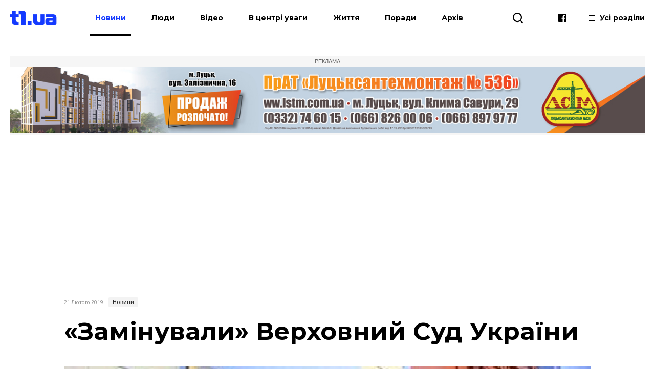

--- FILE ---
content_type: text/html; charset=UTF-8
request_url: https://t1.ua/news/23350-zaminuvaly-verkhovnyy-sud-ukrayiny.html
body_size: 9900
content:
<!DOCTYPE html>
<html lang="uk">
<head>
<meta charset="UTF-8">
<meta name="viewport" content="width=device-width, height=device-height, initial-scale=1.0, user-scalable=no, user-scalable=0">
<title>«Замінували» Верховний Суд України</title>
<meta name="description" content="" />
<base href="https://t1.ua/">
<link href="https://t1.ua/css/style.css?p=182155" type="text/css" rel="stylesheet">
<link href="https://t1.ua/css/media.css?p=182155" type="text/css" rel="stylesheet">
<link href="https://fonts.googleapis.com/css?family=Ubuntu:300,300i,400,400i,500,500i,700,700i&display=swap&subset=cyrillic" rel="stylesheet">
<link href="https://fonts.googleapis.com/css?family=Montserrat:400,400i,500,500i,700,700i&display=swap&subset=cyrillic" rel="stylesheet">
<link href="https://fonts.googleapis.com/css?family=Roboto:400,400i,700,700i&display=swap&subset=cyrillic" rel="stylesheet">
<script src="https://t1.ua/js/jquery-3.2.1.min.js"></script>
<link rel="icon" type="image/png" sizes="192x192" href="https://t1.ua/images/favicon/icon-192x192.png?i=182155">
<link rel="apple-touch-icon" sizes="180x180" href="https://t1.ua/images/favicon/icon-180x180.png?i=182155">
<link rel="apple-touch-icon" sizes="152x152" href="https://t1.ua/images/favicon/icon-152x152.png?i=182155">
<link rel="apple-touch-icon" sizes="144x144" href="https://t1.ua/images/favicon/icon-144x144.png?i=182155">
<link rel="apple-touch-icon" sizes="120x120" href="https://t1.ua/images/favicon/icon-120x120.png?i=182155">
<link rel="apple-touch-icon" sizes="114x114" href="https://t1.ua/images/favicon/icon-114x114.png?i=182155">
<link rel="apple-touch-icon" sizes="76x76" href="https://t1.ua/images/favicon/icon-76x76.png?i=182155">
<link rel="apple-touch-icon" sizes="72x72" href="https://t1.ua/images/favicon/icon-72x72.png?i=182155">
<link rel="apple-touch-icon" sizes="60x60" href="https://t1.ua/images/favicon/icon-60x60.png?i=182155">
<link rel="apple-touch-icon" sizes="57x57" href="https://t1.ua/images/favicon/icon-57x57.png?i=182155">
<link rel="icon" type="image/png" sizes="96x96" href="https://t1.ua/images/favicon/favicon-96x96.png?i=182155">
<link rel="icon" type="image/png" sizes="32x32" href="https://t1.ua/images/favicon/favicon-32x32.png?i=182155">
<link rel="icon" type="image/png" sizes="16x16" href="https://t1.ua/images/favicon/favicon-16x16.png?i=182155">
<link rel="manifest" href="https://t1.ua/images/favicon/manifest.json?i=182155">
<meta name="msapplication-TileColor" content="#fff">
<meta name="msapplication-TileImage" content="https://t1.ua/images/favicon/icon-144x144.png?i=182155">
<meta name="google-site-verification" content="L7eQ4yTu5_b7r-FjfFDoyVkDqYRHGPELPdC-1Byz324" />
<meta name="ahrefs-site-verification" content="e3f2e900978780485834ce8817c83cef51b6cd0ccd77c6d7c77d04aef3412382">
<meta name="verify-admitad" content="7c20545a12" />
<!--[if lt IE 9]>
  <script src="js/ie.js"></script>
  <script src="js/html5.js"></script>
<![endif]-->




	<link rel="amphtml" href="https://t1.ua/amp/23350-zaminuvaly-verkhovnyy-sud-ukrayiny.html" />
		<meta property="fb:admins" content="100006079655885"/>
		<meta property="fb:admins" content="100000400212927"/>
		<meta property="fb:admins" content="100002388585916"/>
		<meta property="fb:admins" content="100013388177011"/>
		<meta property="og:title" content="«Замінували» Верховний Суд України"/>
		<meta property="og:description" content="Сьогодні, 21 лютого, обмежили доступ до будівель Верховного суду в Києві через повідомлення про замінування."/>
		<meta property="og:image" content="https://t1.ua/photos/articles/2019/02/23350_1_1097.jpg"/>
		<link rel="image_src" href="https://t1.ua/photos/articles/2019/02/23350_1_425.jpg"/>
		<meta property="og:site_name" content="T1 - твій портал"/>
		<meta property="og:type" content="article"/>
		<meta property="og:url" content="https://t1.ua/news/23350-zaminuvaly-verkhovnyy-sud-ukrayiny.html"/>
		<meta property="og:locale" content="uk_UA" />
<script async src="https://platform.twitter.com/widgets.js" charset="utf-8"></script>
<script async src="//www.instagram.com/embed.js"></script>
	

<!-- Global site tag (gtag.js) - Google Analytics -->
<script async src="https://www.googletagmanager.com/gtag/js?id=UA-35862327-2"></script>
<script>
 window.dataLayer = window.dataLayer || [];
 function gtag(){dataLayer.push(arguments);}
 gtag('js', new Date());
 gtag('config', 'UA-35862327-2');
</script>
<!-- Google Tag Manager -->
<script>(function(w,d,s,l,i){w[l]=w[l]||[];w[l].push({'gtm.start':
new Date().getTime(),event:'gtm.js'});var f=d.getElementsByTagName(s)[0],
j=d.createElement(s),dl=l!='dataLayer'?'&l='+l:'';j.async=true;j.src=
'https://www.googletagmanager.com/gtm.js?id='+i+dl;f.parentNode.insertBefore(j,f);
})(window,document,'script','dataLayer','GTM-WJWJT6K');</script>
<!-- End Google Tag Manager -->

<!-- Facebook Pixel Code -->
<script>
  !function(f,b,e,v,n,t,s)
  {if(f.fbq)return;n=f.fbq=function(){n.callMethod?
  n.callMethod.apply(n,arguments):n.queue.push(arguments)};
  if(!f._fbq)f._fbq=n;n.push=n;n.loaded=!0;n.version='2.0';
  n.queue=[];t=b.createElement(e);t.async=!0;
  t.src=v;s=b.getElementsByTagName(e)[0];
  s.parentNode.insertBefore(t,s)}(window, document,'script',
  'https://connect.facebook.net/en_US/fbevents.js');
  fbq('init', '3106903296047474');
  fbq('track', 'PageView');
</script>
<noscript><img height="1" width="1" style="display:none"
  src="https://www.facebook.com/tr?id=3106903296047474&ev=PageView&noscript=1"
/></noscript>
<!-- End Facebook Pixel Code -->


<meta name="google-adsense-account" content="ca-pub-8690224390952025">
<script>
    window['google_auto_ads'] = false;
</script>

</head>
<body>

<!-- Google Tag Manager (noscript) -->
<noscript><iframe src="https://www.googletagmanager.com/ns.html?id=GTM-WJWJT6K"
height="0" width="0" style="display:none;visibility:hidden"></iframe></noscript>
<!-- End Google Tag Manager (noscript) -->


<div id="fb-root"></div>
<script async defer crossorigin="anonymous" src="https://connect.facebook.net/uk_UA/sdk.js#xfbml=1&version=v4.0&appId=139577453290343&autoLogAppEvents=1"></script>


<div id="preloader"></div><!-- site BEGIN -->
<div id="site">
  <!-- header BEGIN -->
  <header class="header header--theme_light ">
  <!--header--theme_dark -->
  <!--header--theme_light -->
  <!--header--theme_gray -->
    <div class="container header__container">
      <div class="header__left">
        <a href="/" class="logo header__logo">
          <!--<img src="images/theme/logo--theme_dark.png" class="logo__img logo__img_dark" alt="logo">-->
          <img src="images/theme/logo--theme_light.png?i=182155" class="logo__img logo__img_light" alt="logo">
        </a>
        <div class="header__action">
			<nav class="nav header__nav">
				<ul class="nav__list">
					<li class="nav__item"><a href="https://t1.ua/news/" class="nav__link nav__link--current">Новини</a></li>
					<li class="nav__item"><a href="https://t1.ua/people/" class="nav__link">Люди</a></li>
					<li class="nav__item"><a href="https://t1.ua/video/" class="nav__link">Відео</a></li>
					<li class="nav__item"><a href="https://t1.ua/special/" class="nav__link">В центрі уваги</a></li>
					<li class="nav__item"><a href="https://t1.ua/zhyttia/" class="nav__link">Життя</a></li>
					<li class="nav__item"><a href="https://t1.ua/porady/" class="nav__link">Поради</a></li>
					<li class="nav__item"><a href="https://t1.ua/all/" class="nav__link">Архів</a></li>
				</ul>	
			</nav>
        </div>
      </div>
      <div class="header__right">
        <div class="header__search">
          <div class="icon-search header__search-toggle" id="s_btn"></div>
          <div class="search header-search">
            <form action="https://t1.ua/search/" class="search-form">
              <input type="text" name="q" id="search_query" class="search-form__text" placeholder="Введіть пошуковий запит">
              <button type="submit" class="icon-search search-form__btn"></button>
            </form>
             <!--<div class="search__list">
             <div class="search-item">
                <div class="date date--theme_dark search-item__date">Сьогодні, 20:35</div>
                <a href="#" class="heading heading--size_5 search__item__link">title</a>
              </div>
              <a href="#" class="search__moore">Більше новин</a>
            </div>-->
          </div>
        </div>
        <div class="social header__social">
          <!--<a href="https://t.me/T1_ua_portal" target="_blank" rel="nofollow" class="icon-telegram social__item"></a>-->
          <a href="https://www.facebook.com/portalT1.ua/" target="_blank" rel="nofollow" class="icon-facebook social__item"></a>
        </div>
        <div class="header__all">
          <div class="header__all-lines">
            <span class="header__all-line"></span>
            <span class="header__all-line"></span>
            <span class="header__all-line"></span>
          </div>
          <span class="header__all-text">Усі розділи</span>
        </div>
        <div class="header__drop">
          <div class="header__drop-inner">
            <div class="header__drop-header"></div>
            <div class="header__drop-footer"></div>
          </div>
        </div>
      </div>
      <div class="header__toggle">
        <div class="header__toggle-lines">
          <div class="header__toggle-line"></div>
          <div class="header__toggle-line"></div>
          <div class="header__toggle-line"></div>
        </div>
        <div class="header__toggle-text">Меню</div>
      </div>
    </div>
    <div class="header__rubric">
      <div class="container">
        <div class="header__rubric-title">Усі розділи</div>
        <div class="header__rubric-list">
          <div class="header__rubric-col">
            <div class="header__rubric-item">
              <a href="https://t1.ua/news/" class="header__rubric-link">Новини</a>
            </div>
            <div class="header__rubric-item">
              <a href="https://t1.ua/people/" class="header__rubric-link">Люди</a>
            </div>
            <div class="header__rubric-item">
              <a href="https://t1.ua/video/" class="header__rubric-link">Відео</a>
            </div>
            <div class="header__rubric-item">
              <a href="https://t1.ua/special/" class="header__rubric-link">В центрі уваги</a>
            </div>
            <div class="header__rubric-item">
              <a href="https://t1.ua/zhyttia/" class="header__rubric-link">Життя</a>
            </div>
            <div class="header__rubric-item">
              <a href="https://t1.ua/porady/" class="header__rubric-link">Поради</a>
            </div>
            <div class="header__rubric-item">
              <a href="https://t1.ua/all/" class="header__rubric-link">Архів</a>
            </div>
          </div>
          <div class="header__rubric-col">			<div class="header__rubric-item"><a href="https://t1.ua/tags/ukraina/" class="header__rubric-link">Україна</a></div>
						<div class="header__rubric-item"><a href="https://t1.ua/tags/volyn/" class="header__rubric-link">Волинь</a></div>
						<div class="header__rubric-item"><a href="https://t1.ua/tags/svit/" class="header__rubric-link">Світ</a></div>
						<div class="header__rubric-item"><a href="https://t1.ua/tags/np/" class="header__rubric-link">Надзвичайні події</a></div>
						<div class="header__rubric-item"><a href="https://t1.ua/tags/foto/" class="header__rubric-link">Фото</a></div>
						<div class="header__rubric-item"><a href="https://t1.ua/tags/polityka/" class="header__rubric-link">Політика</a></div>
						<div class="header__rubric-item"><a href="https://t1.ua/tags/koruptsiya/" class="header__rubric-link">Корупція</a></div>
						<div class="header__rubric-item"><a href="https://t1.ua/tags/tabloyid/" class="header__rubric-link">Таблоїд</a></div>
						<div class="header__rubric-item"><a href="https://t1.ua/tags/intervju/" class="header__rubric-link">Інтерв'ю</a></div>
			</div>
		  <div class="header__rubric-col">			<div class="header__rubric-item"><a href="https://t1.ua/tags/biznes/" class="header__rubric-link">Бізнес</a></div>
						<div class="header__rubric-item"><a href="https://t1.ua/tags/avto/" class="header__rubric-link">Авто</a></div>
						<div class="header__rubric-item"><a href="https://t1.ua/tags/dozvillja/" class="header__rubric-link">Дозвілля</a></div>
						<div class="header__rubric-item"><a href="https://t1.ua/tags/budivnytstvo/" class="header__rubric-link">Будівництво</a></div>
						<div class="header__rubric-item"><a href="https://t1.ua/tags/remont/" class="header__rubric-link">Ремонт</a></div>
						<div class="header__rubric-item"><a href="https://t1.ua/tags/interier/" class="header__rubric-link">Інтер'єр</a></div>
						<div class="header__rubric-item"><a href="https://t1.ua/tags/styl/" class="header__rubric-link">Стиль</a></div>
						<div class="header__rubric-item"><a href="https://t1.ua/tags/simja/" class="header__rubric-link">Сім'я</a></div>
						<div class="header__rubric-item"><a href="https://t1.ua/tags/zdorovja/" class="header__rubric-link">Здоров'я</a></div>
						<div class="header__rubric-item"><a href="https://t1.ua/tags/vesillya/" class="header__rubric-link">Весілля</a></div>
			</div>
        </div>
      </div>
    </div>
  </header>
  <!-- header END -->  <div class="bn-top">
  	<div class="container">
		<!---->
		<div class="ads-wrapper">
			<div class="ads-label">Реклама</div>
			<a target="_blank" href="https://www.lstm.com.ua/"><img src="https://t1.ua/prm_mat/lsm24.jpg" class="bn-top__desc"><img src="https://t1.ua/prm_mat/lsm24_mob.jpg" class="bn-top__mob"></a>
		</div>
	</div>
  </div>
  <!-- content BEGIN -->
  <!--
  <section class="content page">
		<div class="container content__container">
		<a href=""><img src="https://t1.ua/banners/1.png" border="0" /></a>
		</div>
	</section>	-->
    	<article class="article article_2">
	<div class="article-body">
		<div class="container article-body__container">
			<div class="row article-body__row">
				<div class="col-10 article_2-promo">
					<div class="info article_2-promo__header">
						<!--<a href="#" class="mark-item mark-item--theme_dark article_2-promo__mark">технології</a>-->
						<div class="date date--theme_dark article_2-promo__date">21 Лютого 2019</div> <a href="https://t1.ua/news/" class="mark-item mark-item--theme_dark article_2-promo__mark">Новини</a>
					</div>
										<h1 class="heading heading--size_1 article_2-promo__title">«Замінували» Верховний Суд України</h1>
					<div class="social-likes article-content__social">
							<a href="https://www.facebook.com/sharer.php?u=https://t1.ua/news/23350-zaminuvaly-verkhovnyy-sud-ukrayiny.html" data-soc="socbtn" data-service="facebook" data-href="https://t1.ua/news/23350-zaminuvaly-verkhovnyy-sud-ukrayiny.html" class="social-likes__service social-likes__service_type_facebook" target="_blank" rel="nofollow"><span class="social-likes__icon icon-facebook"></span></a>
							<a href="https://twitter.com/intent/tweet?source=tweetbutton&amp;text=https://t1.ua/news/23350-zaminuvaly-verkhovnyy-sud-ukrayiny.html" data-soc="socbtn" data-service="twitter" data-href="https://t1.ua/news/23350-zaminuvaly-verkhovnyy-sud-ukrayiny.html" class="social-likes__service social-likes__service_type_twitter"><span class="social-likes__icon icon-twitter"></span></a>
							<a href="https://telegram.me/share/url?url=https://t1.ua/news/23350-zaminuvaly-verkhovnyy-sud-ukrayiny.html&text=«Замінували» Верховний Суд України" data-soc="socbtn" data-service="telegram" class="social-likes__service social-likes__service_type_telegram"><span class="social-likes__icon icon-telegram"></span></a>
						</div>
					<figure class="article-body__img article-body__img--width_100 article_2-promo__img">
						<img src="https://t1.ua/photos/articles/2019/02/23350_1_1097.jpg" alt="«Замінували» Верховний Суд України">
											</figure>
				</div>
			</div>
			<div class="row article-body__row js-view-scroll">
				<div class="col-1 article-body__col article-body__col_1">
					<div class="social-likes article__social">
						<a href="https://www.facebook.com/sharer.php?u=https://t1.ua/news/23350-zaminuvaly-verkhovnyy-sud-ukrayiny.html" data-soc="socbtn" data-service="facebook" data-href="https://t1.ua/news/23350-zaminuvaly-verkhovnyy-sud-ukrayiny.html" class="social-likes__service social-likes__service_type_facebook" target="_blank" rel="nofollow"><span class="social-likes__icon icon-facebook"></span></a>
						<a href="https://twitter.com/intent/tweet?source=tweetbutton&amp;text=https://t1.ua/news/23350-zaminuvaly-verkhovnyy-sud-ukrayiny.html" data-soc="socbtn" data-service="twitter" data-href="https://t1.ua/news/23350-zaminuvaly-verkhovnyy-sud-ukrayiny.html" class="social-likes__service social-likes__service_type_twitter"><span class="social-likes__icon icon-twitter"></span></a>
						<a href="https://telegram.me/share/url?url=https://t1.ua/news/23350-zaminuvaly-verkhovnyy-sud-ukrayiny.html&text=«Замінували» Верховний Суд України" data-soc="socbtn" data-service="telegram" class="social-likes__service social-likes__service_type_telegram"><span class="social-likes__icon icon-telegram"></span></a>
					</div>
				</div>
				<script language="javascript">
				
				</script>
				
				<script language="javascript">
					function setOnclick(a) {
						a.setAttribute("onclick","popupWin = window.open(this.href,'contacts','toolbar=0,status=0,width=500,height=400'); popupWin.focus(); return false");
						}
					function externalLinks() {
						var links = document.getElementsByTagName("a");
						  for (i=0; i<links.length; i++) {
							if (links[i].getAttribute("href") && links[i].getAttribute("data-soc") == "socbtn") {
							 setOnclick(links[i])
							 
							}
						  }
						}
					window.onload = externalLinks;
				</script>
				
				
				<div class="col-7 article-body__col article-body__col_7">
					<div class="article-body__content">
						<p>Сьогодні, 21 лютого, обмежили доступ до будівель Верховного Суду в Києві через повідомлення про замінування.</p>
<p>Про це на сторінці в соцмережі Facebook повідомляє прес-служба установи.</p>
<p>&laquo;У зв'язку з повідомленням про замінування, доступ до будівель Верховного Суду по ул.Пилипа Орлика 4, 4а та 8 тимчасово обмежений&raquo;, - сказано в повідомленні.</p><div class="ads-wrapper_center_banner" style="text-align:center"><div class="ads-label_center_banner">Реклама</div><a class="banner category__banner" target="_blank" href="https://www.facebook.com/oseredok.kinesiotherapy/?ti=as"><img class="banner__img bn-top__desc" src="https://t1.ua/prm_mat/kinezi.jpg"><img src="https://t1.ua/prm_mat/kinezi_mob.jpg" class="bn-top__mob banner__img"></a></div>
<p>Відзначається, що про відновлення доступу до суду і початку розгляду справ у звичайному режимі буде повідомлено додатково.</p>
<p>За останніми даними, вибухових речовин не знайшли.</p>
<p><iframe style="border: none; overflow: hidden;" src="https://www.facebook.com/plugins/post.php?href=https%3A%2F%2Fwww.facebook.com%2Fsupremecourt.ua%2Fposts%2F397193724388852&amp;width=500" width="500" height="135" frameborder="0" scrolling="no"></iframe></p></p>
						<p style="font-weight:bold">Друзі! Підписуйтесь на нашу <a target="_blank" href="https://www.facebook.com/portalt1.ua/">сторінку Фейсбук</a> і будьте завжди в курсі останніх новин.</p>
												<div class="social-likes article-content__social">
							<a href="https://www.facebook.com/sharer.php?u=https://t1.ua/news/23350-zaminuvaly-verkhovnyy-sud-ukrayiny.html" data-soc="socbtn" data-service="facebook" data-href="https://t1.ua/news/23350-zaminuvaly-verkhovnyy-sud-ukrayiny.html" class="social-likes__service social-likes__service_type_facebook" target="_blank" rel="nofollow"><span class="social-likes__icon icon-facebook"></span></a>
							<a href="https://twitter.com/intent/tweet?source=tweetbutton&amp;text=https://t1.ua/news/23350-zaminuvaly-verkhovnyy-sud-ukrayiny.html" data-soc="socbtn" data-service="twitter" data-href="https://t1.ua/news/23350-zaminuvaly-verkhovnyy-sud-ukrayiny.html" class="social-likes__service social-likes__service_type_twitter"><span class="social-likes__icon icon-twitter"></span></a>
							<a href="https://telegram.me/share/url?url=https://t1.ua/news/23350-zaminuvaly-verkhovnyy-sud-ukrayiny.html&text=«Замінували» Верховний Суд України" data-soc="socbtn" data-service="telegram" class="social-likes__service social-likes__service_type_telegram"><span class="social-likes__icon icon-telegram"></span></a>
						</div>
					</div>
					<div class="article-body__tags">Все про: <a href="https://t1.ua/tags/ukraina/">Україна</a>, <a href="https://t1.ua/tags/society/">суспільство</a>, <a href="https://t1.ua/tags/np/">НП</a></div>					<!--<div class="col-12 card__col card__col_12"></div> -->
					
											<div class="bn-top__mob banner__img" style="text-align:center">
							<div class="ads-wrapper"><div class="ads-label">Реклама</div><a class="banner category__banner" target="_blank" href="https://drive.google.com/drive/folders/1B8vSxpzeL9YSKMItS9Y1-xxn3J1wC1CT?fbclid=IwAR3DMbLGw6w6GgQwdMJiipMbmCoK0YXJ83stMt9Sb_OIsWlYqUQEcPdgUyo"><img class="banner__img bn-top__desc" src="https://t1.ua/prm_mat/183046.gif"><img src="https://t1.ua/prm_mat/133437.gif" class="bn-top__mob banner__img"></a></div>
						</div>
							
							<style>
								.ads-wrapper_780x150 {
									display: flex;
									flex-direction: column;
									align-items: center;
									margin: 0;
									padding: 0;
									overflow: hidden;
									max-height: 180px;
								}
								
								.ads-label_780x150 {
									width: 780px;
									text-align: center;
									padding: 4px 0;
									font-size: 11px;
									color: #888;
									background-color: #f2f2f2;
									font-family: Arial, sans-serif;
									text-transform: uppercase;
									box-sizing: border-box;
									margin: 0;
								}
								
								.banner_780x150 {
									margin: 0 !important;
									padding: 0 !important;
									line-height: 0;
									display: inline-block;
									width: 780px;
									/* height: 150px — УДАЛЯЕМ! */
								}

							</style>
							<div class="banner__img bn-top__desc">
								<div class="ads-wrapper_780x150">
									<div class="ads-label_780x150">Реклама</div>
									<!-- in_article_desctop_650x150 -->
									<ins class="adsbygoogle banner_780x150"
										 style="display:inline-block;width:780px;height:150px"
										 data-ad-client="ca-pub-8690224390952025"
										 data-ad-slot="2837557691" data-full-width-responsive="false"></ins>
									<script>
										 (adsbygoogle = window.adsbygoogle || []).push({});
									</script>
								</div>	
							</div>
						
						
					
				</div>
					<div class="col-4 article-body__col article-body__col_4" id="sidebar_right">
		<div class="article-aside__last">
								<div style="padding-bottom:10px; text-align:center">
					<div class="ads-wrapper"><div class="ads-label">Реклама</div><a class="banner category__banner" target="_blank" href="https://drive.google.com/drive/folders/1B8vSxpzeL9YSKMItS9Y1-xxn3J1wC1CT?fbclid=IwAR3DMbLGw6w6GgQwdMJiipMbmCoK0YXJ83stMt9Sb_OIsWlYqUQEcPdgUyo"><img class="banner__img bn-top__desc" src="https://t1.ua/prm_mat/183046.gif"><img src="https://t1.ua/prm_mat/133437.gif" class="bn-top__mob banner__img"></a></div>					</div>
						<div class="article-aside__nav">
				<a href="#" class="article-aside__nav-link article-aside__nav-link_active">В тему</a>
				<!--<a href="#" class="article-aside__nav-link">Популярні</a>-->
			</div>
			<div class="aside__list">
									<div class="aside-news">
						<h2 class="heading heading--size_5 aside-news__title"><a href="https://t1.ua/people/93860-chy-vryatuyut-vid-blekautu-sonyachni-elektrostantsiyi-v-bahatopoverkhivkakh.html" class="aside-news__link aside-news__link--theme_blue">Чи врятують від блекауту сонячні електростанції в багатоповерхівках</a></h2>
						<div class="date date--theme_dark aside-news__date">20 Січня 2026</div>
					</div>
										<div class="aside-news">
						<h2 class="heading heading--size_5 aside-news__title"><a href="https://t1.ua/news/93857-chornobylska-aes-vtratyla-vse-zovnishnye-elektropostachannya-mahate.html" class="aside-news__link aside-news__link--theme_blue">Чорнобильська АЕС втратила все зовнішнє електропостачання — МАГАТЕ</a></h2>
						<div class="date date--theme_dark aside-news__date">20 Січня 2026</div>
					</div>
										<div class="aside-news">
						<h2 class="heading heading--size_5 aside-news__title"><a href="https://t1.ua/news/93855-sohodnishnya-ataka-rf-koshtuvala-dlya-ukrayiny-blyzko-80-mln.html" class="aside-news__link aside-news__link--theme_blue">Сьогоднішня атака рф коштувала для України близько €80 млн</a></h2>
						<div class="date date--theme_dark aside-news__date">20 Січня 2026</div>
					</div>
										<div class="aside-news">
						<h2 class="heading heading--size_5 aside-news__title"><a href="https://t1.ua/news/93853-u-trokh-oblastyakh-obshuky-u-spravi-pro-rozkradannya-koshtiv-na-vyvezenni-smittya.html" class="aside-news__link aside-news__link--theme_blue">У трьох областях - обшуки у справі про розкрадання коштів на вивезенні сміття</a></h2>
						<div class="date date--theme_dark aside-news__date">20 Січня 2026</div>
					</div>
										<div class="aside-news">
						<h2 class="heading heading--size_5 aside-news__title"><a href="https://t1.ua/news/93852-pomer-zasnovnyk-vydavnytstva-nash-format.html" class="aside-news__link aside-news__link--theme_blue">Помер засновник видавництва «Наш Формат»</a></h2>
						<div class="date date--theme_dark aside-news__date">20 Січня 2026</div>
					</div>
										<div class="aside-news">
						<h2 class="heading heading--size_5 aside-news__title"><a href="https://t1.ua/news/93851-nad-ukrayinoyu-mayemo-stvoryty-antydronovyy-kupol-fedorov.html" class="aside-news__link aside-news__link--theme_blue">Над Україною маємо створити антидроновий купол, - Федоров</a></h2>
						<div class="date date--theme_dark aside-news__date">20 Січня 2026</div>
					</div>
										<div class="aside-news">
						<h2 class="heading heading--size_5 aside-news__title"><a href="https://t1.ua/news/93841-u-polshchi-torik-zareyestruvaly-blyzko-10-tysyach-novonarodzhenykh-ukrayintsiv.html" class="aside-news__link aside-news__link--theme_blue">У Польщі торік зареєстрували близько 10 тисяч новонароджених українців</a></h2>
						<div class="date date--theme_dark aside-news__date">20 Січня 2026</div>
					</div>
										<div class="aside-news">
						<h2 class="heading heading--size_5 aside-news__title"><a href="https://t1.ua/news/93834-u-yakykh-rehionakh-ukrayiny-zalyshayetsya-nayskladnisha-sytuatsiya-v-enerhetytsi.html" class="aside-news__link aside-news__link--theme_blue">У яких регіонах України залишається найскладніша ситуація в енергетиці</a></h2>
						<div class="date date--theme_dark aside-news__date">19 Січня 2026</div>
					</div>
										<div class="aside-news">
						<h2 class="heading heading--size_5 aside-news__title"><a href="https://t1.ua/news/93816-my-otrymaly-seryoznyy-paket-raket-dlya-ppo-zelenskyy.html" class="aside-news__link aside-news__link--theme_blue">Ми отримали «серйозний пакет» ракет для ППО – Зеленський</a></h2>
						<div class="date date--theme_dark aside-news__date">16 Січня 2026</div>
					</div>
										<div class="aside-news">
						<h2 class="heading heading--size_5 aside-news__title"><a href="https://t1.ua/news/93809-v-ukrayini-zrostaye-popyt-na-dyzelne-palne.html" class="aside-news__link aside-news__link--theme_blue">В Україні зростає попит на дизельне пальне</a></h2>
						<div class="date date--theme_dark aside-news__date">16 Січня 2026</div>
					</div>
								</div>
			<div>
				<div class="fixed-box">
					<div class="fixed-div">
						<div class="ads-wrapper">
							<div class="ads-label">Реклама</div>
							<ins class="adsbygoogle"
								 style="display:block"
								 data-ad-client="ca-pub-8690224390952025"
								 data-ad-slot="7170739701"
								 data-ad-format="auto"
								 data-full-width-responsive="true"></ins>
						</div>
						<script>
							 (adsbygoogle = window.adsbygoogle || []).push({});
						</script>
					</div>
				</div>
			</div>
		</div>
	</div>
	
				<!--Наступна публікація кнопка -->
			</div>
			<div class="row article-body__row" id="read_also">
				<!--<div class="col-12">
					<!--<a href="#" class="banner article-body__banner-footer"><img src="images/banner-8.png" alt="" class="banner__img"></a>
				</div>		-->		
					<div class="col-12 video-block">
		<h2 class="heading heading--size_3 video-block__title">Останні матеріали</h2>
		<div class="owl-carousel video-slider">
					<div class="video-slider__slide">
				<div class="card-item video-slider__item">
					<a href="https://t1.ua/news/93877-polski-fermery-znovu-protestuvatymut-na-kordoni-z-ukrayinoyu.html" class="card-item__picture">
						<img src="https://t1.ua/photos/articles/2026/01/93877_1_425.jpg" alt="" class="card-item__img">
						
											</a>
					<div class="info card-item__info">
						<div class="date date--theme_dark card-item__info-date">Сьогодні, 14:37</div>
						<a href="https://t1.ua/news/" class="mark-item mark-item--theme_dark card-item__info-mark">Новини</a>
					</div>
					<h2 class="heading heading--size_5 card-item__title"><a href="https://t1.ua/news/93877-polski-fermery-znovu-protestuvatymut-na-kordoni-z-ukrayinoyu.html" class="card-item__link">Польські фермери знову протестуватимуть на кордоні з Україною</a></h2>
				</div>
			</div>
						<div class="video-slider__slide">
				<div class="card-item video-slider__item">
					<a href="https://t1.ua/news/93876-u-zaporizhzhi-ahent-fsb-namahavsya-zarizaty-viyskovoho.html" class="card-item__picture">
						<img src="https://t1.ua/photos/articles/2026/01/93876_1_425.jpg" alt="" class="card-item__img">
						
											</a>
					<div class="info card-item__info">
						<div class="date date--theme_dark card-item__info-date">Сьогодні, 13:16</div>
						<a href="https://t1.ua/news/" class="mark-item mark-item--theme_dark card-item__info-mark">Новини</a>
					</div>
					<h2 class="heading heading--size_5 card-item__title"><a href="https://t1.ua/news/93876-u-zaporizhzhi-ahent-fsb-namahavsya-zarizaty-viyskovoho.html" class="card-item__link">У Запоріжжі агент ФСБ намагався зарізати військового</a></h2>
				</div>
			</div>
						<div class="video-slider__slide">
				<div class="card-item video-slider__item">
					<a href="https://t1.ua/news/93875-ataka-rf-luchany-otrymayut-dopomohu-na-vidnovlennya-zhytla.html" class="card-item__picture">
						<img src="https://t1.ua/photos/articles/2026/01/93875_1_425.jpg" alt="" class="card-item__img">
						
											</a>
					<div class="info card-item__info">
						<div class="date date--theme_dark card-item__info-date">Сьогодні, 12:56</div>
						<a href="https://t1.ua/news/" class="mark-item mark-item--theme_dark card-item__info-mark">Новини</a>
					</div>
					<h2 class="heading heading--size_5 card-item__title"><a href="https://t1.ua/news/93875-ataka-rf-luchany-otrymayut-dopomohu-na-vidnovlennya-zhytla.html" class="card-item__link">Атака рф: лучани отримають допомогу на відновлення житла</a></h2>
				</div>
			</div>
						<div class="video-slider__slide">
				<div class="card-item video-slider__item">
					<a href="https://t1.ua/porady/93874-yak-vybraty-idealnyy-televizor-vid-diahonali-do-typu-matrytsi.html" class="card-item__picture">
						<img src="https://t1.ua/photos/articles/2026/01/93874_1_425.jpg" alt="" class="card-item__img">
						
											</a>
					<div class="info card-item__info">
						<div class="date date--theme_dark card-item__info-date">Сьогодні, 12:49</div>
						<a href="https://t1.ua/porady/" class="mark-item mark-item--theme_dark card-item__info-mark">Поради</a>
					</div>
					<h2 class="heading heading--size_5 card-item__title"><a href="https://t1.ua/porady/93874-yak-vybraty-idealnyy-televizor-vid-diahonali-do-typu-matrytsi.html" class="card-item__link">Як вибрати ідеальний телевізор: від діагоналі до типу матриці</a></h2>
				</div>
			</div>
						<div class="video-slider__slide">
				<div class="card-item video-slider__item">
					<a href="https://t1.ua/news/93873-u-lutsku-obshuky-shcho-vidomo.html" class="card-item__picture">
						<img src="https://t1.ua/photos/articles/2026/01/93873_1_425.jpg" alt="" class="card-item__img">
						
											</a>
					<div class="info card-item__info">
						<div class="date date--theme_dark card-item__info-date">Сьогодні, 11:57</div>
						<a href="https://t1.ua/news/" class="mark-item mark-item--theme_dark card-item__info-mark">Новини</a>
					</div>
					<h2 class="heading heading--size_5 card-item__title"><a href="https://t1.ua/news/93873-u-lutsku-obshuky-shcho-vidomo.html" class="card-item__link">У Луцьку - обшуки: що відомо</a></h2>
				</div>
			</div>
						<div class="video-slider__slide">
				<div class="card-item video-slider__item">
					<a href="https://t1.ua/people/93864-chomu-vzymku-triskayut-huby-i-lushchytsya-shkira-na-rukakh.html" class="card-item__picture">
						<img src="https://t1.ua/photos/articles/2026/01/93864_1_425.jpg" alt="" class="card-item__img">
						
											</a>
					<div class="info card-item__info">
						<div class="date date--theme_dark card-item__info-date">Сьогодні, 11:33</div>
						<a href="https://t1.ua/people/" class="mark-item mark-item--theme_dark card-item__info-mark">Люди</a>
					</div>
					<h2 class="heading heading--size_5 card-item__title"><a href="https://t1.ua/people/93864-chomu-vzymku-triskayut-huby-i-lushchytsya-shkira-na-rukakh.html" class="card-item__link">Чому взимку тріскають губи і лущиться шкіра на руках</a></h2>
				</div>
			</div>
						<div class="video-slider__slide">
				<div class="card-item video-slider__item">
					<a href="https://t1.ua/news/93872-zupynylosya-sertse-hranatometnyka-z-volyni-oleha-omenyuka.html" class="card-item__picture">
						<img src="https://t1.ua/photos/articles/2026/01/93872_1_425.jpg" alt="" class="card-item__img">
						
											</a>
					<div class="info card-item__info">
						<div class="date date--theme_dark card-item__info-date">Сьогодні, 10:59</div>
						<a href="https://t1.ua/news/" class="mark-item mark-item--theme_dark card-item__info-mark">Новини</a>
					</div>
					<h2 class="heading heading--size_5 card-item__title"><a href="https://t1.ua/news/93872-zupynylosya-sertse-hranatometnyka-z-volyni-oleha-omenyuka.html" class="card-item__link">Помер гранатометник з Волині Олег Оменюк</a></h2>
				</div>
			</div>
						<div class="video-slider__slide">
				<div class="card-item video-slider__item">
					<a href="https://t1.ua/news/93871-na-donechchyni-zahynuv-volynyanyn-dmytro-natalyuk.html" class="card-item__picture">
						<img src="https://t1.ua/photos/articles/2026/01/93871_1_425.jpg" alt="" class="card-item__img">
						
											</a>
					<div class="info card-item__info">
						<div class="date date--theme_dark card-item__info-date">Сьогодні, 10:16</div>
						<a href="https://t1.ua/news/" class="mark-item mark-item--theme_dark card-item__info-mark">Новини</a>
					</div>
					<h2 class="heading heading--size_5 card-item__title"><a href="https://t1.ua/news/93871-na-donechchyni-zahynuv-volynyanyn-dmytro-natalyuk.html" class="card-item__link">На Донеччині загинув волинянин Дмитро Наталюк</a></h2>
				</div>
			</div>
						<div class="video-slider__slide">
				<div class="card-item video-slider__item">
					<a href="https://t1.ua/news/93870-zakhysnyky-znyshchyly-shche-1-170-okupantiv-za-dobu.html" class="card-item__picture">
						<img src="https://t1.ua/photos/articles/2026/01/93870_1_425.jpg" alt="" class="card-item__img">
						
											</a>
					<div class="info card-item__info">
						<div class="date date--theme_dark card-item__info-date">Сьогодні, 09:52</div>
						<a href="https://t1.ua/news/" class="mark-item mark-item--theme_dark card-item__info-mark">Новини</a>
					</div>
					<h2 class="heading heading--size_5 card-item__title"><a href="https://t1.ua/news/93870-zakhysnyky-znyshchyly-shche-1-170-okupantiv-za-dobu.html" class="card-item__link">Захисники знищили ще 1 170 окупантів за добу</a></h2>
				</div>
			</div>
						<div class="video-slider__slide">
				<div class="card-item video-slider__item">
					<a href="https://t1.ua/news/93869-na-dnipropetrovshchyni-vnaslidok-ataky-rf-ye-dvoye-zahyblykh.html" class="card-item__picture">
						<img src="https://t1.ua/photos/articles/2026/01/93869_1_425.jpg" alt="" class="card-item__img">
						
											</a>
					<div class="info card-item__info">
						<div class="date date--theme_dark card-item__info-date">Сьогодні, 09:26</div>
						<a href="https://t1.ua/news/" class="mark-item mark-item--theme_dark card-item__info-mark">Новини</a>
					</div>
					<h2 class="heading heading--size_5 card-item__title"><a href="https://t1.ua/news/93869-na-dnipropetrovshchyni-vnaslidok-ataky-rf-ye-dvoye-zahyblykh.html" class="card-item__link">На Дніпропетровщині внаслідок атаки рф є двоє загиблих</a></h2>
				</div>
			</div>
					</div>
	</div>
	
			</div>
		</div>
	</div>
</article>

<style>
.fixed-box { height: 315px; }
.fixed-div { height: 315px; text-align: center; padding: 0;}
.fixed { position: fixed; z-index: 9999; top: 90px; }

.old_price { text-decoration:line-through; color:#999999 }
.skidka { color:#FF0000; font-weight:bold; }
p.p_zero { padding:0; margin:0 }
p.p_10 { padding:10px 0; margin:0 }
.p_zero a { font-weight:bold; }
</style>
<script language="javascript">
	$(function(){
	$nav = $('.fixed-div');
	$nav.css('width', $nav.outerWidth());
	$window = $(window);
	$h = $nav.offset().top;
	$bott = $('#read_also').offset().top;
	$window.scroll(function(){
		if (($bott-$window.scrollTop())>100 && ($window.scrollTop()>$h) ) {
			$nav.addClass('fixed');
		} else {
			$nav.removeClass('fixed');
		}
	});
});
</script>

<div class="article-next">
	<div class="container"><a href="https://t1.ua/news/23348-rosiyskyy-slid-vykryly-piramidu-na-koryst-odnoho-z-kandydativ.html" class="article-next__link">Наступна публікація<span class="article-next__link-arrow icon-arrow_down"></span></a></div>
</div>    <script async src="https://pagead2.googlesyndication.com/pagead/js/adsbygoogle.js"></script>
  <!-- content END -->
    <script src="https://t1.ua/js/fotorama.js"></script>
<DIV ID = "toTop"> ^ Наверх </DIV>


<style>
#toTop {
    width: 100px;
    border: 1px solid #ccc;
    background: #f7f7f7;
    text-align: center;
    padding: 5px;
    position: fixed;
    bottom: 10px;
    right: 10px;
    cursor: pointer;
    display: none;
    color: #333;
    font-family: verdana;
    font-size: 11px;
}	
</style>
<script type="text/javascript"> 
$(function() { 
$(window).scroll(function() { 
if($(this).scrollTop() != 0) { 
$('#toTop').fadeIn(); 
} else { 
$('#toTop').fadeOut(); 
} 
}); 
$('#toTop').click(function() { 
$('body,html').animate({scrollTop:0},800); 
}); 
}); 
</script>

 <!-- footer BEGIN -->
  <footer class="footer">
    <div class="container footer__container">
      <ul class="footer__nav">
        <li class="footer__nav-item">
          <a href="/" class="footer__nav-link">Головна</a>
        </li>
        <li class="footer__nav-item">
          <a href="reklama/" class="footer__nav-link">Реклама</a>
        </li>
		<li class="footer__nav-item">
          <a href="kontakty/" class="footer__nav-link">Контакти</a>
        </li>
      </ul>
      <div class="footer__copyright">© 2014-2026 t1.ua</div>
      <div class="social footer__social">
        <!--<a href="https://twitter.com/portalt1ua" target="_blank" rel="nofollow" class="icon-twitter social__item footer__social-item"></a>-->
        <a href="https://www.facebook.com/portalT1.ua/" target="_blank" rel="nofollow" class="icon-facebook social__item footer__social-item"></a>
      </div>
    </div>
  </footer>
  <!-- footer END -->
  <script src="https://t1.ua/js/sticky-sidebar.js"></script> 
</div>

	<script language="javascript">
		$("#more").on('click', function() 
			{
				var next=document.getElementById("next").value;
				var rub=document.getElementById("rub").value;
				var type_rub=document.getElementById("type_rub").value;
				if(next!='')
					{
						$.post('ajax/get_next.php',{next: next, rub:rub, type_rub:type_rub},
						function( data )
							{
								$("#next").remove();
								$('#result'+next).html( data ).fadeIn();
								setTimeout(function () {
									$('.video-slider').not(".slick-initialized").slick({
										slidesToShow: 1,
										slidesToScroll: 1,
										infinite: false,
										dots: false,
										arrows: false,
										swipe: false,
										variableWidth: true,
										responsive: [
											{
												breakpoint: 1200,
												settings: {
													swipe: true
												}
											}
										]
									});
								}, 1);
							});
					}	
			});
	</script>	


<!-- site END -->
<!-- slick slider ↓ -->
<script src="https://t1.ua/js/slick.js"></script>
<!-- scrollbar ↓ -->
<script src="https://t1.ua/js/jquery.scrollbar.min.js"></script>
<!-- main ↓ -->
<script src="https://t1.ua/js/main.js"></script>
</body>
</html>

--- FILE ---
content_type: text/html; charset=utf-8
request_url: https://www.google.com/recaptcha/api2/aframe
body_size: 266
content:
<!DOCTYPE HTML><html><head><meta http-equiv="content-type" content="text/html; charset=UTF-8"></head><body><script nonce="IDp8KnaA95JAV-moD4N7vA">/** Anti-fraud and anti-abuse applications only. See google.com/recaptcha */ try{var clients={'sodar':'https://pagead2.googlesyndication.com/pagead/sodar?'};window.addEventListener("message",function(a){try{if(a.source===window.parent){var b=JSON.parse(a.data);var c=clients[b['id']];if(c){var d=document.createElement('img');d.src=c+b['params']+'&rc='+(localStorage.getItem("rc::a")?sessionStorage.getItem("rc::b"):"");window.document.body.appendChild(d);sessionStorage.setItem("rc::e",parseInt(sessionStorage.getItem("rc::e")||0)+1);localStorage.setItem("rc::h",'1769001543326');}}}catch(b){}});window.parent.postMessage("_grecaptcha_ready", "*");}catch(b){}</script></body></html>

--- FILE ---
content_type: text/css
request_url: https://t1.ua/css/style.css?p=182155
body_size: 78972
content:
@import url('https://t1.ua/css/normalize.css');
@import url('https://t1.ua/css/slick.css');
@import url('https://t1.ua/css/jquery.scrollbar.css');
@import url('https://t1.ua/css/fotorama.css');

/* fonts
=====================*/

@import url('https://t1.ua/fonts/fonts.css');

/* preloader
=====================*/

#preloader{
    background: #fff;
    width: 100%;
    height: -webkit-calc(100% + 2.083vw);
    height: -moz-calc(100% + 2.083vw);
    height: calc(100% + 2.083vw);
    position: fixed;
    top: 0;
    left: 0;
    opacity: 1;
    -webkit-animation: fade-out 2s linear;
       -moz-animation: fade-out 2s linear;
         -o-animation: fade-out 2s linear;
            animation: fade-out 2s linear;
    -webkit-animation-fill-mode: forwards;
       -moz-animation-fill-mode: forwards;
         -o-animation-fill-mode: forwards;
            animation-fill-mode: forwards;
    z-index: 9999;
}

@-webkit-keyframes fade-out{
    0%,
    50%{
        opacity: 1;
    }
    100%{
        opacity: 0;
        display: none;
    }
}

@-moz-keyframes fade-out{
    0%,
    50%{
        opacity: 1;
    }
    100%{
        opacity: 0;
        display: none;
    }
}

@-o-keyframes fade-out{
    0%,
    50%{
        opacity: 1;
    }
    100%{
        opacity: 0;
        display: none;
    }
}

@keyframes fade-out{
    0%,
    50%{
        opacity: 1;
    }
    100%{
        opacity: 0;
        display: none;
    }
}

.video-slider,
.main-slider-footer .slick-list,
.main-slider-footer .slick-track,
.main-slider-footer .slick-slide,
.main-slider-footer .slick-slide > div,
.main-slider-footer .slick-slide > div > *{
    height: 100%;
}

/* basic
=====================*/

*,
*:before,
*:after{
    -webkit-box-sizing: border-box;
    -moz-box-sizing: border-box;
    -ms-box-sizing: border-box;
    -o-box-sizing: border-box;
    box-sizing: border-box;
}

.animate,
input,
button,
textarea,
select,
a,
.btn{
    -webkit-transition: all .4s;
    -moz-transition: all .4s;
    -o-transition: all .4s;
    transition: all .4s;
}

* html .clearfix            {zoom: 1;}
*:first-child+html .clearfix{zoom: 1;}

body{
    background: #fff;
    font: normal 14px 'Ubuntu', sans-serif;
    color: #252525;
    -webkit-font-smoothing: antialiased;
    -moz-osx-font-smoothing: grayscale;
    padding-top: 80px;
}

.fuck_ads,
.cbalink{
    display: none !important;
}

a      {color: inherit;text-decoration: none;cursor: pointer;}
a:hover{text-decoration: underline;}

h1,
h2,
h3,
h4,
h5,
h6,
.heading{
    display: block;
    font-weight: bold;
    font-family: 'Montserrat', sans-serif;
    position: relative;
}

h1,
.heading--size_1{
    font-size: 50px;
}

h2,
.heading--size_2{
    font-size: 30px;
}

h3,
.heading--size_3{
    font-size: 20px;
}

h4,
.heading--size_4{
    font-size: 17px;
}

h5,
.heading--size_5{
    font-size: 14px;
}

h6,
.heading--size_6{
    font-size: 12px;
}

form{
    display: block;
}

input,
button,
select,
textarea{
    font-weight: normal;
    font-family: 'Ubuntu', sans-serif;
}

input,
button{
    margin: 0;
    padding: 0;
    appearance: none;
    -webkit-appearance: none;
    -moz-appearance: none;
    -ms-appearance: none;
    -o-appearance: none;
}

.clearfix:before,
.clearfix:after{
    height: 0;
    content: '';
    clear: both;
    display: block;
    visibility: hidden;
}

::-webkit-input-placeholder {color: rgba(0,0,0,.4);}
::-moz-placeholder          {color: rgba(0,0,0,.4);}
:-moz-placeholder           {color: rgba(0,0,0,.4);}
:-ms-input-placeholder      {color: rgba(0,0,0,.4);}

/* components
=====================*/

.container{
    max-width: 1360px;
    margin: 0 auto;
    padding: 0 20px;
}

.row{
    margin: 0 -10px;
    display: -webkit-box;
    display: -webkit-flex;
    display: -moz-box;
    display: -ms-flexbox;
    display: flex;
    -webkit-flex-wrap: wrap;
        -ms-flex-wrap: wrap;
            flex-wrap: wrap;
}

[class^='col-']{
    padding: 0 10px;
}

.col-12{
    max-width: 100%;
    -webkit-flex-basis: 100%;
        -ms-flex-preferred-size: 100%;
            flex-basis: 100%;
}

.col-11{
    max-width: 91.66666667%;
    -webkit-flex-basis: 91.66666667%;
        -ms-flex-preferred-size: 91.66666667%;
            flex-basis: 91.66666667%;
}

.col-10{
    max-width: 83.33333333%;
    -webkit-flex-basis: 83.33333333%;
        -ms-flex-preferred-size: 83.33333333%;
            flex-basis: 83.33333333%;
}

.col-9{
    max-width: 75%;
    -webkit-flex-basis: 75%;
        -ms-flex-preferred-size: 75%;
            flex-basis: 75%;
}

.col-8{
    max-width: 66.66666667%;
    -webkit-flex-basis: 66.66666667%;
        -ms-flex-preferred-size: 66.66666667%;
            flex-basis: 66.66666667%;
}

.col-7{
    max-width: 58.33333333%;
    -webkit-flex-basis: 58.33333333%;
        -ms-flex-preferred-size: 58.33333333%;
            flex-basis: 58.33333333%;
}

.col-6{
    max-width: 50%;
    -webkit-flex-basis: 50%;
        -ms-flex-preferred-size: 50%;
            flex-basis: 50%;
}

.col-5{
    max-width: 41.66666667%;
    -webkit-flex-basis: 41.66666667%;
        -ms-flex-preferred-size: 41.66666667%;
            flex-basis: 41.66666667%;
}

.col-4{
    max-width: 33.33333333%;
    -webkit-flex-basis: 33.33333333%;
        -ms-flex-preferred-size: 33.33333333%;
            flex-basis: 33.33333333%;
}

.col-3{
    max-width: 25%;
    -webkit-flex-basis: 25%;
        -ms-flex-preferred-size: 25%;
            flex-basis: 25%;
}

.col-2{
    max-width: 16.66666667%;
    -webkit-flex-basis: 16.66666667%;
        -ms-flex-preferred-size: 16.66666667%;
            flex-basis: 16.66666667%;
}

.col-1{
    max-width: 8.33333333%;
    -webkit-flex-basis: 8.33333333%;
        -ms-flex-preferred-size: 8.33333333%;
            flex-basis: 8.33333333%;
}

.logo{
    display: inline-block;
    font-size: 0;
}

.logo__img{
    width: 100%;
    height: auto;
}

.nav{
    
}

.nav__list{
    height: 100%;
    margin: 0;
    padding: 0;
    display: -webkit-box;
    display: -webkit-flex;
    display: -moz-box;
    display: -ms-flexbox;
    display: flex;
    list-style-type: none;
}

.nav__item{
    height: 100%;
    margin: 0;
    padding: 0;
}

.nav__link{
    height: 100%;
    padding: 20px 10px;
    display: -webkit-box;
    display: -webkit-flex;
    display: -moz-box;
    display: -ms-flexbox;
    display: flex;
    -webkit-box-align: center;
    -webkit-align-items: center;
       -moz-box-align: center;
        -ms-flex-align: center;
            align-items: center;
    font-weight: bold;
    font-size: 14px;
    font-family: 'Montserrat', sans-serif;
    position: relative;
}

.nav__link:after{
    background: transparent;
    width: 100%;
    height: 4px;
    content: '';
    display: block;
    position: absolute;
    bottom: 0;
    left: 0;
    -webkit-transition: background .4s;
    -o-transition: background .4s;
    -moz-transition: background .4s;
    transition: background .4s;
    z-index: 1;
}

.nav__link:hover,
.nav__drop-link:hover{
    text-decoration: none;
}

.nav__drop_2 .nav__drop-link{
    padding-left: 66px;
}

.social{
    display: -webkit-box;
    display: -webkit-flex;
    display: -moz-box;
    display: -ms-flexbox;
    display: flex;
    -webkit-box-align: center;
    -webkit-align-items: center;
       -moz-box-align: center;
        -ms-flex-align: center;
            align-items: center;
}

.social__item{
    margin-left: 43px;
    display: block;
    font-size: 16px;
    line-height: 30px;
}

.social__item:hover{
    color: #143AFF;
    text-decoration: none;
}

.info{
    display: -webkit-box;
    display: -webkit-flex;
    display: -moz-box;
    display: -ms-flexbox;
    display: flex;
    -webkit-box-align: center;
    -webkit-align-items: center;
       -moz-box-align: center;
        -ms-flex-align: center;
            align-items: center;
}

.date{
    font-size: 10px;
}

.date--theme_light{color: #DDDDE5;}
.date--theme_dark{color: #969696;}

.mark-item{
    padding: 2px 8px;
    font-size: 11px;
    line-height: 1.4;
    -webkit-border-radius: 2px;
       -moz-border-radius: 2px;
            border-radius: 2px;
}

.mark-item--theme_light{
    background: rgba(255,255,255,.2);
    color: #fff;
}

.mark-item--theme_dark,
.main--theme_gray .mark-item{
    background: rgba(196,196,196,.2);
    color: #252525;
}

.main--theme_gray .play-btn{
    background: rgba(255,255,255,.6);
}

.play-btn{
    background: rgba(221,221,229,.2);
    display: -webkit-inline-box;
    display: -webkit-inline-flex;
    display: -moz-inline-box;
    display: -ms-inline-flexbox;
    display: inline-flex;
    -webkit-box-align: center;
    -webkit-align-items: center;
       -moz-box-align: center;
        -ms-flex-align: center;
            align-items: center;
    -webkit-box-pack: center;
    -webkit-justify-content: center;
       -moz-box-pack: center;
        -ms-flex-pack: center;
            justify-content: center;
    -webkit-border-radius: 50%;
       -moz-border-radius: 50%;
            border-radius: 50%;
    -webkit-transition: background .4s;
    -o-transition: background .4s;
    -moz-transition: background .4s;
    transition: background .4s;
}

a.play-btn{
    cursor: pointer;
}

.card-item__picture:hover .play-btn,
a.play-btn:hover{
    background: rgba(221,221,229,1);
    text-decoration: none;
}

.play-btn--small{
    width: 28px;
    height: 28px;
    padding-left: 1px;
}

.play-btn--small .play-btn__icon{font-size: 8px;}

.play-btn--medium{
    width: 56px;
    height: 56px;
    padding-left: 3px;
}

.play-btn--medium .play-btn__icon{font-size: 16px;}

.play-btn__icon{
    color: #143AFF;
}

.banner{
    display: block;
    font-size: 0;
    cursor: pointer;
}

.banner:hover{
    text-decoration: none;
}

.banner__img{
    width: 100%;
    display: block;
}

.pagination{
    margin: 0;
    padding: 0;
    display: -webkit-box;
    display: -webkit-flex;
    display: -moz-box;
    display: -ms-flexbox;
    display: flex;
    -webkit-box-pack: center;
    -webkit-justify-content: center;
       -moz-box-pack: center;
        -ms-flex-pack: center;
            justify-content: center;
    -webkit-flex-wrap: wrap;
        -ms-flex-wrap: wrap;
            flex-wrap: wrap;
    list-style-type: none;
}

.pagination__item{
    margin: 0;
    padding: 0;
}

.pagination__link{
    background: transparent;
    min-width: 32px;
    height: 32px;
    padding: 0 6px;
    display: block;
    font-weight: bold;
    font-size: 16px;
    line-height: 32px;
    font-family: 'Montserrat', sans-serif;
    color: #000;
    text-align: center;
    -webkit-border-radius: 50%;
       -moz-border-radius: 50%;
            border-radius: 50%;
}

.pagination__link:hover{
    color: #143AFF;
    text-decoration: none;
}

.pagination__link--current{
    background: #143AFF;
    color: #fff;
    cursor: default;
    pointer-events: none;
}

.pagination__link_prev,
.pagination__link_next{
    font-size: 20px;
}

.pagination__link_prev:before{
    display: block;
    -webkit-transform: scaleX(-1);
       -moz-transform: scaleX(-1);
        -ms-transform: scaleX(-1);
         -o-transform: scaleX(-1);
            transform: scaleX(-1);
}

.pagination__link_prev{
    margin-right: 1px;
}

.pagination__link_next{
    margin-left: 1px;
}

.tag{
    display: -webkit-box;
    display: -webkit-flex;
    display: -moz-box;
    display: -ms-flexbox;
    display: flex;
    -webkit-box-align: center;
    -webkit-align-items: center;
       -moz-box-align: center;
        -ms-flex-align: center;
            align-items: center;
    font-weight: bold;
    font-family: 'Montserrat', sans-serif;
}

.tag__title{
    margin-right: 21px;
    color: #C4C4C4;
    white-space: nowrap;
}

.tag__list{
    display: -webkit-box;
    display: -webkit-flex;
    display: -moz-box;
    display: -ms-flexbox;
    display: flex;
    -webkit-box-align: center;
    -webkit-align-items: center;
       -moz-box-align: center;
        -ms-flex-align: center;
            align-items: center;
    -webkit-flex-wrap: wrap;
        -ms-flex-wrap: wrap;
            flex-wrap: wrap;
}

.tag__item{
    margin-right: 21px;
    display: block;
}

.tag__item:hover{
    color: #143AFF;
    text-decoration: none;
}

.article-body__content a{
    color: #143AFF;
    -webkit-box-shadow: 0 1px 0 transparent;
       -moz-box-shadow: 0 1px 0 transparent;
            box-shadow: 0 1px 0 transparent;
}

.article-body__content a:hover{
    text-decoration: none;
    -webkit-box-shadow: 0 1px 0 #143AFF;
       -moz-box-shadow: 0 1px 0 #143AFF;
            box-shadow: 0 1px 0 #143AFF;
}

.article-body__content iframe,
.article-body__content embed,
.embeddedContent iframe,
.embeddedContent embed{
    max-width: 100%;
}

.owl-nav{
    
}

.slick-arrow{
    background: transparent;
    width: 78px;
    height: 100%;
    display: -webkit-box;
    display: -webkit-flex;
    display: -moz-box;
    display: -ms-flexbox;
    display: flex;
    -webkit-box-align: center;
    -webkit-align-items: center;
       -moz-box-align: center;
        -ms-flex-align: center;
            align-items: center;
    -webkit-box-pack: center;
    -webkit-justify-content: center;
       -moz-box-pack: center;
        -ms-flex-pack: center;
            justify-content: center;
    -webkit-box-orient: vertical;
    -webkit-box-direction: normal;
    -webkit-flex-direction: column;
       -moz-box-orient: vertical;
       -moz-box-direction: normal;
        -ms-flex-direction: column;
            flex-direction: column;
    font-size: 0 !important;
    position: absolute;
    top: 0;
    border: none;
    outline: none;
    cursor: pointer;
    z-index: 1;
}

.slick-arrow:hover:after{
    opacity: 1;
}

.slick-arrow:after{
    background: url("https://t1.ua/images/arrow.svg") 0 0 no-repeat;
    -webkit-background-size: contain;
       -moz-background-size: contain;
         -o-background-size: contain;
            background-size: contain;
    width: 30px;
    height: 54px;
    content: '';
    display: block;
    opacity: .4;
    -webkit-transition: all .4s;
    -o-transition: all .4s;
    -moz-transition: all .4s;
    transition: all .4s;
}

.slick-next:after{
    -webkit-transform: scaleX(-1);
       -moz-transform: scaleX(-1);
        -ms-transform: scaleX(-1);
         -o-transform: scaleX(-1);
            transform: scaleX(-1);
}

.slick-prev{
    left: 0;
}

.slick-next{
    right: 0;
}

.slick-dots{
    width: 100%;
    margin: 0;
    padding: 0;
    list-style-type: none;
    display: -webkit-box;
    display: -webkit-flex;
    display: -moz-box;
    display: -ms-flexbox;
    display: flex;
    -webkit-box-pack: center;
    -webkit-justify-content: center;
       -moz-box-pack: center;
        -ms-flex-pack: center;
            justify-content: center;
    position: absolute;
    bottom: 7px;
    left: 0;
    -webkit-flex-wrap: wrap;
        -ms-flex-wrap: wrap;
            flex-wrap: wrap;
    z-index: 1;
}

.slick-dots li{
    background: rgba(255,255,255,.4);
    width: 12px;
    height: 12px;
    margin: 9px;
    display: block;
    font-size: 0;
    -webkit-border-radius: 50%;
       -moz-border-radius: 50%;
            border-radius: 50%;
    cursor: pointer;
    outline: none;
    position: relative;
}

.slick-dots li:hover,
.slick-dots li.slick-active{
    background: rgba(255,255,255,1);
}

.slick-dots li.slick-active{
    pointer-events: none;
    cursor: default;
}

.slick-dots li button{
    width: 100%;
    height: 100%;
    position: absolute;
    top: 0;
    left: 0;
    -webkit-border-radius: inherit;
       -moz-border-radius: inherit;
            border-radius: inherit;
    opacity: 0;
    visibility: hidden;
}

.social-likes{
    
}

.social-likes__service{
    display: block;
    text-align: center;
}

.social-likes__service:not(:last-child){margin-bottom: 15px;}

.social-likes__service:hover{
    opacity: .5;
    text-decoration: none;
}

.social-likes__service_type_facebook .social-likes__icon{
    font-size: 24px;
}

.social-likes__service_type_twitter .social-likes__icon{
    font-size: 20px;
}

.social-likes__service_type_telegram .social-likes__icon{
    font-size: 20px;
}

.social-likes__icon{
    height: 25px;
    margin-bottom: 5px;
    display: block;
    color: #143AFF;
}

.social-likes__count{
    display: block;
    font-size: 14px;
    color: #000;
}

/* site
=====================*/

#site{
    position: relative;
    overflow: hidden;
}

/* header
=====================*/

.header{
    width: 100%;
    position: fixed;
    top: 0;
    left: 0;
    -webkit-transition: background .4s;
    -o-transition: background .4s;
    -moz-transition: background .4s;
    transition: background .4s;
    z-index: 998;
}

.header--theme_light{
    background: #fff;
    color: #000;
    -webkit-box-shadow: 0 1px 0 #a8a8a8;
       -moz-box-shadow: 0 1px 0 #a8a8a8;
            box-shadow: 0 1px 0 #a8a8a8;
}

.header--theme_dark{
    color: #fff;
    -webkit-box-shadow: 0 1px 0 rgba(255,255,255,.4);
       -moz-box-shadow: 0 1px 0 rgba(255,255,255,.4);
            box-shadow: 0 1px 0 rgba(255,255,255,.4);
}

.header--theme_gray{
    background: transparent;
    color: #000;
    -webkit-box-shadow: 0 1px 0 #a8a8a8;
       -moz-box-shadow: 0 1px 0 #a8a8a8;
            box-shadow: 0 1px 0 #a8a8a8;
}

.js-header-fixed{
    background: #fff;
    color: #000;
}

.header__container{
    height: 70px;
    display: -webkit-box;
    display: -webkit-flex;
    display: -moz-box;
    display: -ms-flexbox;
    display: flex;
    -webkit-box-pack: justify;
    -webkit-justify-content: space-between;
       -moz-box-pack: justify;
        -ms-flex-pack: justify;
            justify-content: space-between;
    -webkit-box-align: center;
    -webkit-align-items: center;
       -moz-box-align: center;
        -ms-flex-align: center;
            align-items: center;
    position: relative;
}

.header__left{
    height: 100%;
    display: -webkit-box;
    display: -webkit-flex;
    display: -moz-box;
    display: -ms-flexbox;
    display: flex;
    -webkit-box-align: center;
    -webkit-align-items: center;
       -moz-box-align: center;
        -ms-flex-align: center;
            align-items: center;
}

.header__right{
    height: 100%;
    display: -webkit-box;
    display: -webkit-flex;
    display: -moz-box;
    display: -ms-flexbox;
    display: flex;
    -webkit-box-align: center;
    -webkit-align-items: center;
       -moz-box-align: center;
        -ms-flex-align: center;
            align-items: center;
}

.header__action{
    height: 100%;
    display: -webkit-box;
    display: -webkit-flex;
    display: -moz-box;
    display: -ms-flexbox;
    display: flex;
    -webkit-box-align: center;
    -webkit-align-items: center;
       -moz-box-align: center;
        -ms-flex-align: center;
            align-items: center;
}

.header__toggle{
    height: 100%;
    -webkit-box-align: center;
    -webkit-align-items: center;
       -moz-box-align: center;
        -ms-flex-align: center;
            align-items: center;
        -webkit-box-ordinal-group: 4;
        -webkit-order: 3;
           -moz-box-ordinal-group: 4;
            -ms-flex-order: 3;
                order: 3;
    cursor: pointer;
    z-index: 9;
}

.header__toggle-lines{
    width: 20px;
    height: 100%;
    margin-right: 8px;
    position: relative;
}

.header--theme_dark .header__toggle-line{
    background: #fff;
}

.header--theme_dark .logo__img_light{
    display: none;
}

.header--theme_light .header__toggle-line,
.header--theme_gray .header__toggle-line{
    background: #000;
}

.js-header-fixed.header--theme_dark .logo__img_light{
    display: block;
}

.header--theme_light .logo__img_dark,
.header--theme_gray .logo__img_dark{
    display: none;
}

.js-header-fixed.header--theme_dark .logo__img_dark{
    display: none;
}

.header__toggle-line{
    width: 100%;
    height: 4px;
    position: absolute;
    left: 0;
    -webkit-transition: all .4s;
    -o-transition: all .4s;
    -moz-transition: all .4s;
    transition: all .4s;
}

.header__toggle--js-active .header__toggle-line:nth-child(1),
.header__toggle--js-active .header__toggle-line:nth-child(3){
    margin-top: -2px;
    top: 50%;
}

.header__toggle--js-active .header__toggle-line:nth-child(1){
    -webkit-transform: rotate(-45deg);
       -moz-transform: rotate(-45deg);
        -ms-transform: rotate(-45deg);
         -o-transform: rotate(-45deg);
            transform: rotate(-45deg);
}

.header__toggle-line:nth-child(1){
    top: 19px;
}

.header__toggle--js-active .header__toggle-line:nth-child(2){
    opacity: 0;
    -webkit-transform: scale(0);
       -moz-transform: scale(0);
        -ms-transform: scale(0);
         -o-transform: scale(0);
            transform: scale(0);
}

.header__toggle-line:nth-child(2){
    top: 25px;
}

.header__toggle--js-active .header__toggle-line:nth-child(3){
    -webkit-transform: rotate(45deg);
       -moz-transform: rotate(45deg);
        -ms-transform: rotate(45deg);
         -o-transform: rotate(45deg);
            transform: rotate(45deg);
}

.header__toggle-line:nth-child(3){
    top: 31px;
}

.header__toggle-text{
    font-weight: bold;
    font-size: 16px;
    font-family: 'Montserrat', sans-serif;
    -webkit-transition: all .2s;
    -o-transition: all .2s;
    -moz-transition: all .2s;
    transition: all .2s;
    visibility: visible;
    opacity: 1;
}

.header__nav{
    height: 100%;
    padding-right: 32px;
}

.header__search{
    height: 100%;
    display: -webkit-box;
    display: -webkit-flex;
    display: -moz-box;
    display: -ms-flexbox;
    display: flex;
    -webkit-box-align: center;
    -webkit-align-items: center;
       -moz-box-align: center;
        -ms-flex-align: center;
            align-items: center;
    cursor: pointer;
    z-index: 7;
}

.header__search-toggle{
    padding: 6px 25px;
    font-size: 20px;
    -webkit-transition: all .2s;
    -o-transition: all .2s;
    -moz-transition: all .2s;
    transition: all .2s;
}

.header__search-toggle--js-active{
    pointer-events: none;
    opacity: 0;
}

.header__search:hover .header__search-toggle{
    color: #143AFF;
    text-decoration: none;
}

.header__search-close{
    width: 100%;
    height: 100%;
    display: none;
    position: absolute;
    top: 0;
    left: 0;
    z-index: 1;
}

.header__search-close--js-visible{
    display: block;
}

.header__search-close:before,
.header__search-close:after{
    background: #000;
    width: 32%;
    height: 1px;
    content: '';
    display: block;
    position: absolute;
    top: 50%;
    left: 34%;
}

.header__search-close:before{
    -webkit-transform: rotate(-45deg);
       -moz-transform: rotate(-45deg);
        -ms-transform: rotate(-45deg);
         -o-transform: rotate(-45deg);
            transform: rotate(-45deg);
}

.header__search-close:after{
    -webkit-transform: rotate(45deg);
       -moz-transform: rotate(45deg);
        -ms-transform: rotate(45deg);
         -o-transform: rotate(45deg);
            transform: rotate(45deg);
}

.header-search{
    background: #fff;
    width: 907px;
    position: absolute;
    top: 0;
    left: 160px;
    -webkit-transition: all .4s;
    -o-transition: all .4s;
    -moz-transition: all .4s;
    transition: all .4s;
    cursor: auto;
    pointer-events: none;
    opacity: 0;
    visibility: hidden;
}

.header-search--js-active{
    pointer-events: auto;
    opacity: 1;
    visibility: visible;
}

.search{
    z-index: 8;
}

.search-form{
    margin-top: 12px;
    display: -webkit-box;
    display: -webkit-flex;
    display: -moz-box;
    display: -ms-flexbox;
    display: flex;
    -webkit-box-align: center;
    -webkit-align-items: center;
       -moz-box-align: center;
        -ms-flex-align: center;
            align-items: center;
    position: relative;
}

.header--theme_dark .search-form__text{
    color: #fff;
    border-bottom-color: #fff;
}

.header--theme_light .search-form__text,
.header--theme_gray .search-form__text,
.js-header-fixed.header .search-form__text{
    color: #000;
    border-bottom-color: #000;
}

.search-form__text{
    background: transparent;
    width: 100%;
    padding: 10px 80px 10px 30px;
    display: block;
    font-weight: normal;
    font-size: 18px;
    line-height: 1.4;
    font-family: 'Montserrat', sans-serif;
    border: none;
    border-bottom: 1px solid transparent;
    outline: none;
}

.header--theme_dark .search-form__text::-webkit-input-placeholder {color: #fff;}
.header--theme_dark .search-form__text::-moz-placeholder          {color: #fff;}
.header--theme_dark .search-form__text:-moz-placeholder           {color: #fff;}
.header--theme_dark .search-form__text:-ms-input-placeholder      {color: #fff;}

.header--theme_light .search-form__text::-webkit-input-placeholder,
.header--theme_gray .search-form__text::-webkit-input-placeholder,
.js-header-fixed.header .search-form__text::-webkit-input-placeholder {color: #000;}
.header--theme_light .search-form__text::-moz-placeholder,
.header--theme_gray .search-form__text::-moz-placeholder,
.js-header-fixed.header .search-form__text::-moz-placeholder          {color: #000;}
.header--theme_light .search-form__text:-moz-placeholder,
.header--theme_gray .search-form__text:-moz-placeholder,
.js-header-fixed.header .search-form__text:-moz-placeholder           {color: #000;}
.header--theme_light .search-form__text:-ms-input-placeholder,
.header--theme_gray .search-form__text:-ms-input-placeholder,
.js-header-fixed.header .search-form__text:-ms-input-placeholder      {color: #000;}

.header--theme_dark .search-form__btn{
    color: #fff;
    border-bottom-color: #fff;
}

.search-form__btn:hover{
    color: #EC512F;
}

.header--theme_light .search-form__btn,
.header--theme_gray .search-form__btn,
.js-header-fixed.header .search-form__btn{
    color: #000;
    border-bottom-color: #000;
}

.search-form__btn{
    background: transparent;
    height: 100%;
    padding: 0 24px 0 15px;
    display: -webkit-box;
    display: -webkit-flex;
    display: -moz-box;
    display: -ms-flexbox;
    display: flex;
    -webkit-box-align: center;
    -webkit-align-items: center;
       -moz-box-align: center;
        -ms-flex-align: center;
            align-items: center;
    font-size: 20px;
    border: none;
    outline: none;
    position: absolute;
    top: 0;
    right: 0;
    cursor: pointer;
}

.search__list{
    background: #fff;
    padding: 30px;
    color: #252525;
    -webkit-box-shadow: 0 4px 10px rgba(0,0,0,.1);
       -moz-box-shadow: 0 4px 10px rgba(0,0,0,.1);
            box-shadow: 0 4px 10px rgba(0,0,0,.1);
}

.search-item{
    margin-bottom: 20px;
}

.search-item__date{
    margin-bottom: 4px;
}

.search__item__link{
    
}

.search__item__link:hover{
    color: #143AFF;
    text-decoration: none;
}

.search__moore{
    margin-top: 10px;
    display: inline-block;
    font-weight: bold;
    color: #143AFF;
    -webkit-box-shadow: 0 1px 0 transparent;
       -moz-box-shadow: 0 1px 0 transparent;
            box-shadow: 0 1px 0 transparent;
    vertical-align: top;
}

.search__moore:hover{
    text-decoration: none;
    -webkit-box-shadow: 0 1px 0 #143AFF;
       -moz-box-shadow: 0 1px 0 #143AFF;
            box-shadow: 0 1px 0 #143AFF;
}

.header__logo{
    height: 100%;
    margin-right: 64px;
    display: -webkit-box;
    display: -webkit-flex;
    display: -moz-box;
    display: -ms-flexbox;
    display: flex;
    -webkit-box-align: center;
    -webkit-align-items: center;
       -moz-box-align: center;
        -ms-flex-align: center;
            align-items: center;
    -webkit-box-flex: 0;
    -webkit-flex: 0 0 92px;
       -moz-box-flex: 0;
        -ms-flex: 0 0 92px;
            flex: 0 0 92px;
    z-index: 9;
}

.header__logo--js-hide{
    pointer-events: none;
    opacity: 0;
}

.header__social{
    
}

.header__drop,
.header__rubric{
    pointer-events: none;
    -webkit-transition: all .3s;
    -o-transition: all .3s;
    -moz-transition: all .3s;
    transition: all .3s;
    visibility: hidden;
    overflow: hidden;
    opacity: 0;
}

.header__drop{
    background: #143AFF;
    padding: 0 20px;
    color: #fff;
    position: fixed;
    top: 0;
    right: 0;
    bottom: 0;
    left: 0;
    z-index: 8;
}

.header__drop a:hover{
    color: #fff !important;
}

.header__drop-inner{
    height: 100%;
    margin-top: 54px;
    margin-right: -40px;
    padding: 0 40px 20px 0;
    display: -webkit-box;
    display: -webkit-flex;
    display: -moz-box;
    display: -ms-flexbox;
    display: flex;
    -webkit-box-orient: vertical;
    -webkit-box-direction: normal;
    -webkit-flex-direction: column;
       -moz-box-orient: vertical;
       -moz-box-direction: normal;
        -ms-flex-direction: column;
            flex-direction: column;
    -webkit-box-pack: justify;
    -webkit-justify-content: space-between;
       -moz-box-pack: justify;
        -ms-flex-pack: justify;
            justify-content: space-between;
    overflow-y: auto;
}

.nav__drop{
    margin: 0;
    padding: 0;
    display: -webkit-box;
    display: -webkit-flex;
    display: -moz-box;
    display: -ms-flexbox;
    display: flex;
    list-style-type: none;
    position: absolute;
    top: 100%;
    right: 240px;
    left: 20px;
    -webkit-flex-wrap: wrap;
        -ms-flex-wrap: wrap;
            flex-wrap: wrap;
    -webkit-transition: all .3s;
    -o-transition: all .3s;
    -moz-transition: all .3s;
    transition: all .3s;
}

.nav__drop-item{
    margin: 0 5px 0 0;
    padding: 0;
}

.nav__drop-link{
    padding: 14px 10px;
    display: block;
    font-weight: bold;
    font-size: 14px;
    font-family: 'Montserrat', sans-serif;
}

.nav__drop-link:hover{
    text-decoration: none;
}

.header__drop-header{
    
}

.header__drop-footer{
    margin-top: 30px;
}

.header__all{
    height: 100%;
    margin-left: 44px;
    display: -webkit-box;
    display: -webkit-flex;
    display: -moz-box;
    display: -ms-flexbox;
    display: flex;
    -webkit-box-align: center;
    -webkit-align-items: center;
       -moz-box-align: center;
        -ms-flex-align: center;
            align-items: center;
    -webkit-transition: all .4s;
    -o-transition: all .4s;
    -moz-transition: all .4s;
    transition: all .4s;
    cursor: pointer;
    position: relative;
}

.header__all:hover{
    color: #143AFF;
}

.header__all-lines{
    width: 12px;
    height: 100%;
    margin-right: 9px;
    display: -webkit-box;
    display: -webkit-flex;
    display: -moz-box;
    display: -ms-flexbox;
    display: flex;
    -webkit-box-flex: 0;
    -webkit-flex: 0 0 12px;
       -moz-box-flex: 0;
        -ms-flex: 0 0 12px;
            flex: 0 0 12px;
    position: relative;
}

.header--theme_light .header__all-line,
.header--theme_gray .header__all-line{
    background: #000;
}

.header--theme_dark .header__all-line{
    background: #fff;
}

.header--theme_dark.js-header-fixed .header__all-line{
    background: #000;
}

.header__all:hover .header__all-line{
    background: #143AFF;
}

.header__all-line{
    width: 100%;
    height: 1px;
    display: block;
    position: absolute;
    left: 0;
    -webkit-transition: all .4s;
    -o-transition: all .4s;
    -moz-transition: all .4s;
    transition: all .4s;
}

.header__all-line:nth-child(1){
    top: 30px;
}

.header__all-line:nth-child(2){
    top: 35px;
}

.header__all-line:nth-child(3){
    top: 40px;
}

.header__all--js-active .header__all-line:nth-child(1),
.header__all--js-active .header__all-line:nth-child(3){
    top: 50%;
}

.header__all--js-active .header__all-line:nth-child(1){
    -webkit-transform: rotate(-45deg);
       -moz-transform: rotate(-45deg);
        -ms-transform: rotate(-45deg);
         -o-transform: rotate(-45deg);
            transform: rotate(-45deg);
}

.header__all--js-active .header__all-line:nth-child(2){
    opacity: 0;
    -webkit-transform: scale(0);
    -moz-transform: scale(0);
    -ms-transform: scale(0);
    -o-transform: scale(0);
    transform: scale(0);
}

.header__all--js-active .header__all-line:nth-child(3){
    -webkit-transform: rotate(45deg);
       -moz-transform: rotate(45deg);
        -ms-transform: rotate(45deg);
         -o-transform: rotate(45deg);
            transform: rotate(45deg);
}

.header__all-text{
    font-weight: bold;
    font-size: 14px;
    font-family: 'Montserrat', sans-serif;
    white-space: nowrap;
}

.header__rubric{
    background: #143AFF;
    width: 100%;
    padding: 40px 0;
    font-family: 'Montserrat', sans-serif;
    position: absolute;
    top: 100%;
    left: 0;
    z-index: 4;
}

.header__rubric--js-visible{
    pointer-events: auto;
    visibility: visible;
    opacity: 1;
}

.header__rubric-title{
    margin-bottom: 26px;
    font-weight: bold;
    font-size: 30px;
    color: #fff;
}

.header__rubric-list{
    display: -webkit-box;
    display: -webkit-flex;
    display: -moz-box;
    display: -ms-flexbox;
    display: flex;
}

.header__rubric-col{
    padding-right: 15px;
    -webkit-box-flex: 0;
    -webkit-flex: 0 0 25%;
       -moz-box-flex: 0;
        -ms-flex: 0 0 25%;
            flex: 0 0 25%;
}

.header__rubric-item{
    overflow: visible;
}

.header__rubric-item + .header__rubric-item{margin-top: 15px;}

.header__rubric-link{
    font-weight: bold;
    font-size: 14px;
    color: #fff;
    text-transform: uppercase;
}

.header__rubric-link:hover{
    color: #5F78FF;
    text-decoration: none;
}

/* main
=====================*/

.bn-top {
    margin: 30px 0 16px;
}

.bn-top .container {
    text-align: center;
}

.bn-top img {
    max-width: 100%;
}

.bn-top__mob {
    display: none;
    max-height: 300px;
}

@media (max-width: 767px) {
    .bn-top__desc {
        display: none;
    }
    .bn-top__mob {
        display: inline;
    }
	.bn-top {
    margin: 0px 0 2px;
}
}

.main-n{
    padding-bottom: 40px;
}

.main-n__row{
    padding-top:20px;
}

.main-n__col{
    
}

.main-n__col-left{
    
}

.main-n__video{
    
}

.main-n__video-body{
    padding-bottom: 56.25%;
    position: relative;
    overflow: hidden;
}

.main-n__video-body embed,
.main-n__video-body iframe{
    width: 100%;
    height: 100%;
    position: absolute;
    top: 0;
    left: 0;
}

.main-n__video-content{
    padding-top: 10px;
    color: #000;
}

.main-n__video-content a:hover{
    color: #143AFF;
    text-decoration: none;
}

.main-n__col-right{
    
}

.main-n__slider{
    height: 100%;
}

.main-n__slider .slick-list,
.main-n__slider .slick-track,
.main-n__slider .slick-slide,
.main-n__slider .slick-slide > div,
.main-n__slider .slick-slide > div > *{
    height: 100%;
}

.main-n__slider .slick-dots{
    padding: 0 18px;
    -webkit-box-pack: start;
    -webkit-justify-content: flex-start;
       -moz-box-pack: start;
        -ms-flex-pack: start;
            justify-content: flex-start;
    bottom: 10px;
}

.main-n__slide{
    height: 100%;
    padding-bottom: 19px;
    color: #fff;
    position: relative;
}

.main-n__slide .card-item__link{
    outline: none;
}

.main-n__slide .card-item__link:hover{
    color: #96A7FF;
    text-shadow: 1px 1px 2px black, 0 0 1em black;
}

.main-n__bg{
    background-position: 50% 50%;
    -webkit-background-size: cover;
       -moz-background-size: cover;
         -o-background-size: cover;
            background-size: cover;
    background-repeat: no-repeat;
    width: 100%;
    height: 100%;
    position: absolute;
    top: 0;
    left: 0;
    z-index: 0;
}

.main-n__inner{
    height: 100%;
    display: -webkit-box;
    display: -webkit-flex;
    display: -moz-box;
    display: -ms-flexbox;
    display: flex;
    -webkit-box-orient: vertical;
    -webkit-box-direction: normal;
    -webkit-flex-direction: column;
       -moz-box-orient: vertical;
       -moz-box-direction: normal;
        -ms-flex-direction: column;
            flex-direction: column;
    -webkit-box-pack: end;
    -webkit-justify-content: flex-end;
       -moz-box-pack: end;
        -ms-flex-pack: end;
            justify-content: flex-end;
}

.main-n__footer{
    position: relative;
    z-index: 1;
}

.main-n__col-right{
    
}

.main{
    background-position: 50% 50%;
    -webkit-background-size: cover;
       -moz-background-size: cover;
         -o-background-size: cover;
            background-size: cover;
    background-repeat: no-repeat;
    color: #fff;
}

.main--theme_gray{
    color: #252525;
}

.main--theme_gray .main-item__date{
    color: #969696;
}

.main__container{

}

.main__row{
    min-height: 700px;
    display: -webkit-box;
    display: -webkit-flex;
    display: -moz-box;
    display: -ms-flexbox;
    display: flex;
    -webkit-box-pack: justify;
    -webkit-justify-content: space-between;
       -moz-box-pack: justify;
        -ms-flex-pack: justify;
            justify-content: space-between;
}

.main-item{
    padding-top: 180px;
    padding-bottom: 64px;
    display: -webkit-box;
    display: -webkit-flex;
    display: -moz-box;
    display: -ms-flexbox;
    display: flex;
    -webkit-box-orient: vertical;
    -webkit-box-direction: normal;
    -webkit-flex-direction: column;
       -moz-box-orient: vertical;
       -moz-box-direction: normal;
        -ms-flex-direction: column;
            flex-direction: column;
    -webkit-box-pack: end;
    -webkit-justify-content: flex-end;
       -moz-box-pack: end;
        -ms-flex-pack: end;
            justify-content: flex-end;
}

.main-item__header{
    margin-bottom: 5px;
}

.main-item__date{
    margin: 6px 11px 6px 0;
}

.main-item__mark{
    
}

.main-item__title{
    margin: 0 0 8px;
    line-height: 1.25;
}

.main-item__link{
    
}

.main-item__link:hover{
    color: #143AFF;
    text-decoration: none;
}

.main-item__play{
    margin-left: 6px;
    position: relative;
    top: -.3em;
}

.main-item__description{
    line-height: 1.5;
    color: #DDDDE5;
    letter-spacing: .1px;
}

.main--theme_gray .main-item__description{
    color: #979797;
}

.main--theme_gray .main-news__inner > .scroll-element .scroll-bar{
    background: #252525;
}

.main__aside{
    max-width: 210px;
    -webkit-flex-basis: 210px;
        -ms-flex-preferred-size: 210px;
            flex-basis: 210px;
    position: relative;
}

.main-news{
    position: absolute;
    top: 100px;
    right: 10px;
    bottom: 44px;
    left: 10px;
}

.main-news__inner{
    height: 100%;
    padding-right: 12px !important;
}

.main-news__inner > .scroll-element.scroll-y{
    width: 3px;
    right: 0;
}

.main-news__inner > .scroll-element .scroll-element_track{
    background: #979797;
    width: 1px;
    margin-left: 1px;
    -ms-filter: "progid:DXImageTransform.Microsoft.Alpha(Opacity=100)";
    filter: alpha(opacity=100);
    opacity: 1;
}

.main-news__inner > .scroll-element .scroll-bar{
    background: #fff;
    -webkit-transition: background .3s;
    -o-transition: background .3s;
    -moz-transition: background .3s;
    transition: background .3s;
    -ms-filter: "progid:DXImageTransform.Microsoft.Alpha(Opacity=100)";
    filter: alpha(opacity=100);
    opacity: 1;
    cursor: pointer;
    z-index: 11;
}

.main-news__inner > .scroll-element .scroll-bar:hover,
.main-news__inner > .scroll-element:hover .scroll-bar{
    background: #143AFF;
}

.main-news__item{
    display: block;
}

.main-news__item:hover{
    color: #143AFF;
    text-decoration: none;
}

.main-news__item:not(:last-child){margin-bottom: 21px;}

.main-news__img{
    width: 100%;
    height: auto;
    margin-bottom: 4px;
    display: block;
}

.main-news__title{
    margin: 0 0 2px;
    line-height: 1.5;
    font-family: 'Ubuntu', sans-serif;
}

.main-news__date{
    display: block;
}

/* content
=====================*/

.content{
    padding: 0;
}

.page{
    padding-top: 7px;
}

.page__prev{
    margin-bottom: 25px;
    display: inline-block;
    font-weight: bold;
    font-family: 'Montserrat', sans-serif;
    color: #C4C4C4;
    vertical-align: top;
}

.page__prev:hover{
    color: #143AFF;
    text-decoration: none;
}

.page__prev-icon{
    margin-right: 9px;
    display: inline-block;
    font-size: 10px;
    -webkit-transform: scaleX(-1);
       -moz-transform: scaleX(-1);
        -ms-transform: scaleX(-1);
         -o-transform: scaleX(-1);
            transform: scaleX(-1);
    vertical-align: middle;
}

.content__container{
    
}

.content__row{
    
}

.aside{
    
}

.aside__inner{
    max-width: 282px;
}

.aside__title{
    margin: 0 0 36px;
    position: relative;
}

.aside__list{
    
}

.aside-news{
    margin: 0 0 22px;
}

.aside-news__title{
    margin: 0;
    line-height: 1.1;
	font-size:16px;
    font-family: 'proxima_nova_rgbold', Arial, sans-serif;
	font-weight:normal;
	
}

.aside-news__link{
    display: block;
}

.aside-news__link:hover{
    color: #143AFF;
    text-decoration: none;
}

.aside-news__link--theme_orange{
    color: #EC512F;
}

.aside-news__date{
    
}

.aside-news__icon{
    margin: 0 4px;
    font-size: 12px;
    color: #143AFF;
}

.aside-news__icon_video{
    
}

.aside-news__icon_photo{
    
}

.aside__moore{
    margin: 0 auto;
    display: table;
    font-weight: bold;
    color: #143AFF;
    text-align: center;
    -webkit-box-shadow: 0 1px 0 transparent;
       -moz-box-shadow: 0 1px 0 transparent;
            box-shadow: 0 1px 0 transparent;
}

.aside__moore:hover{
    text-decoration: none;
    -webkit-box-shadow: 0 1px 0 #143AFF;
       -moz-box-shadow: 0 1px 0 #143AFF;
            box-shadow: 0 1px 0 #143AFF;
}

/*.card{
    padding-top: 8px;
}
*/

.card__list{
    
}

.card__row{
    
}

.card__col{
    margin-bottom: 20px;
}

.card__col_2{
    
}

.card__col_3{
    
}

.card__col_4{
    
}

.card__col_6{
    
}

.card__col_8{
    
}

.card__col_12{
    
}

.card-item{
    height: 100%;
    position: relative;
}

.card-item--big{
    min-height: 315px;
    color: #fff;
}

.card-item:not(.card-item--big) .card-item__play{
    position: absolute;
    top: 50%;
    left: 50%;
    -webkit-transform: translate(-50%, -50%);
       -moz-transform: translate(-50%, -50%);
        -ms-transform: translate(-50%, -50%);
         -o-transform: translate(-50%, -50%);
            transform: translate(-50%, -50%);
    z-index: 1;
}

.card-item__picture{
    height: 200px;
    margin-bottom: 8px;
    display: block;
    font-size: 0;
    position: relative;
    overflow: hidden;
}

.card-item__picture:hover .card-item__img{
    opacity: .8;
}

.card-item__img{
    width: 100%;
    height: 100%;
    display: block;
    -o-object-fit: cover;
       object-fit: cover;
    position: absolute;
    top: 0;
    left: 0;
    -webkit-transition: opacity .4s;
    -o-transition: opacity .4s;
    -moz-transition: opacity .4s;
    transition: opacity .4s;
}

.card-item__info{
    margin-bottom: 4px;
}

.card-item__info-date{
    margin: 6px 11px 6px 0;
}

.card-item__info-mark{
    
}

.card-item--big .card-item__title{
    margin: 7px 0 9px 0;
    line-height: 1.25;
}

.card-item__title{
    margin: 0 0 4px;
    line-height: 1.2;
}

.card-item__link{
    display: block;
	background-color: transparent;
}

.card-item__link:hover{
    color: #143AFF;
    text-decoration: none;
}

.card-item--big .card-item__link:hover{
    color: #96A7FF;
    text-shadow: 1px 1px 2px black, 0 0 1em black;
}

.card-item__bg{
    background-position: 50% 50%;
    -webkit-background-size: cover;
       -moz-background-size: cover;
         -o-background-size: cover;
            background-size: cover;
    background-repeat: no-repeat;
    width: 100%;
    height: 100%;
    position: absolute;
    top: 0;
    left: 0;
    pointer-events: none;
    z-index: 0;
}

.card-item__bg:after{
    background: url([data-uri]);
    background: -moz-linear-gradient(top,  rgba(0,0,0,0) 0%, rgba(0,0,0,0.8) 100%);
    background: -webkit-linear-gradient(top,  rgba(0,0,0,0) 0%,rgba(0,0,0,0.8) 100%);
    background: -webkit-gradient(linear,  left top, left bottom,  from(rgba(0,0,0,0)),to(rgba(0,0,0,0.8)));
    background: -moz-linear-gradient(top,  rgba(0,0,0,0) 0%,rgba(0,0,0,0.8) 100%);
    background: -o-linear-gradient(top,  rgba(0,0,0,0) 0%,rgba(0,0,0,0.8) 100%);
    background: linear-gradient(to bottom,  rgba(0,0,0,0) 0%,rgba(0,0,0,0.8) 100%);
    filter: progid:DXImageTransform.Microsoft.gradient( startColorstr='#00000000', endColorstr='#cc000000',GradientType=0 );
    width: 100%;
    height: 70%;
    content: '';
    display: block;
    position: absolute;
    bottom: 0;
    left: 0;
    z-index: 0;
}

.card-item__content{
    height: 100%;
    padding: 20px 27px;
    display: -webkit-box;
    display: -webkit-flex;
    display: -moz-box;
    display: -ms-flexbox;
    display: flex;
    -webkit-box-orient: vertical;
    -webkit-box-direction: normal;
    -webkit-flex-direction: column;
       -moz-box-orient: vertical;
       -moz-box-direction: normal;
        -ms-flex-direction: column;
            flex-direction: column;
    -webkit-box-pack: justify;
    -webkit-justify-content: space-between;
       -moz-box-pack: justify;
        -ms-flex-pack: justify;
            justify-content: space-between;
    position: relative;
    overflow: hidden;
    z-index: 1;
}

.card-item__play{
    
}

.card-item__play:before{
    width: 100%;
    height: 100%;
    content: '';
    display: block;
    position: absolute;
    top: 0;
    left: 0;
    z-index: -1;
}

.card-item__footer{
    margin-top: 30px;
}

.card-item__description{
    line-height: 1.5;
    color: #DDDDE5;
}

.main-mobile-banner{
    margin: 0 -20px;
}

.video-block{
    margin: 20px 0 10px;
}

.video-block__title{
    margin: 0 0 22px;
}

.video-slider{
    position: relative;
}

/*.video-slider:before{
    background: #fff;
    width: 5000px;
    height: 100%;
    content: '';
    display: block;
    position: absolute;
    top: 0;
    right: 100%;
    z-index: 1;
}*/

.video-slider > *{
    z-index: 0;
}

.video-slider .owl-stage-outer{
    overflow: visible;
}

.video-slider__slide{
    width: 203px !important;
    margin-right: 20px;
}

.video-slider__slide .card-item__picture{
    height: 130px;
}

.video-slider__item{
    
}

.video-slider__banner{
    
}

.lm-list{
    display: -webkit-box;
    display: -webkit-flex;
    display: -moz-box;
    display: -ms-flexbox;
    display: flex;
}

.lm-list > .video-slider__slide:last-child{
    margin-right: 0;
}

.promo{

}

.promo-block{
    margin: 50px 0 40px;
    color: #fff;
}

.promo-block__row{
    -webkit-box-align: center;
    -webkit-align-items: center;
       -moz-box-align: center;
        -ms-flex-align: center;
            align-items: center;
}

.promo-block__col{
    
}

.promo-block__col_5{
    -webkit-align-self: flex-end;
        -ms-flex-item-align: end;
            align-self: flex-end;
}

.promo-block__col_7{
    
}

.promo-block__picture{
    margin-top: -50px;
    display: block;
    font-size: 0;
    outline: none;
}

.promo-block__picture:hover{
    text-decoration: none;
}

.promo-block__img{
    max-width: 100%;
    height: auto;
    -webkit-transition: all .4s;
    -o-transition: all .4s;
    -moz-transition: all .4s;
    transition: all .4s;
}

.promo-block__content{
    padding: 50px 15px 50px 0;
}

.promo-block .card-item__link:hover{
    color: rgba(255,255,255,.8);
}

.promo-block .card-item__title{
    margin: 7px 0 9px 0;
    line-height: 1.25;
}

.category{
    
}

.category-nav{
    margin-bottom: 31px;
}

.main-n__slide .card-item__bg{
    z-index: -1;
}

.main-n__slide .card-item__title{
    position: static;
}

.main-n__slide .card-item__content{
    position: static;
    overflow: visible;
}

.main-n__slide .card-item__link:after{
    width: 100%;
    height: 100%;
    content: '';
    display: block;
    position: absolute;
    top: 0;
    left: 0;
    z-index: 0;
}

.category-slider .slick-slide{
    margin: 4px 26px 4px 0;
    outline: none;
}

.category-nav__link{
    padding: 4px 0;
    display: inline-block;
    font-weight: bold;
    font-family: 'Montserrat', sans-serif;
    outline: none;
    vertical-align: top;
}

.category-nav__link--active,
.category-nav__link:hover{
    color: #143AFF;
    text-decoration: none;
}

.category-nav__link--active{
    pointer-events: none;
    cursor: default;
}

.category__banner{
    /* max-width: 75%; */
	max-width: 650px;
    margin: 0 auto;
}

.card-item__moore{
    background: #143AFF;
    height: 100%;
    min-height: 273px;
    padding: 15px;
    display: -webkit-box;
    display: -webkit-flex;
    display: -moz-box;
    display: -ms-flexbox;
    display: flex;
    -webkit-box-pack: center;
    -webkit-justify-content: center;
       -moz-box-pack: center;
        -ms-flex-pack: center;
            justify-content: center;
    -webkit-box-align: center;
    -webkit-align-items: center;
       -moz-box-align: center;
        -ms-flex-align: center;
            align-items: center;
    -webkit-box-orient: vertical;
    -webkit-box-direction: normal;
    -webkit-flex-direction: column;
       -moz-box-orient: vertical;
       -moz-box-direction: normal;
        -ms-flex-direction: column;
            flex-direction: column;
    color: #fff;
    text-align: center;
}

.card-item__moore:hover,
.n-view-moore:hover{
    color: rgba(255,255,255,.6);
    text-decoration: none;
}

.card-item__moore-icon{
    margin-bottom: 26px;
    display: block;
    font-size: 26px;
}

.card-item__moore-text{
    max-width: 160px;
    margin: 0 auto;
    display: block;
    font-weight: bold;
    font-size: 14px;
    font-family: 'Montserrat', sans-serif;
}

.n-view-moore{
    background: #143AFF;
    padding: 29px 50px;
    max-width: 400px;
    margin: 0 auto;
    display: -webkit-box;
    display: -webkit-flex;
    display: -moz-box;
    display: -ms-flexbox;
    display: flex;
    -webkit-box-pack: center;
    -webkit-justify-content: center;
       -moz-box-pack: center;
        -ms-flex-pack: center;
            justify-content: center;
    -webkit-box-align: center;
    -webkit-align-items: center;
       -moz-box-align: center;
        -ms-flex-align: center;
            align-items: center;
    color: #fff;
    -webkit-transition: all .4s;
    -o-transition: all .4s;
    -moz-transition: all .4s;
    transition: all .4s;
    cursor: pointer;
}
.n-view-moore__icon{
    margin: 0 16px 0 0;
}

.n-view-moore__text{
    max-width: initial;
    margin: 0;
}

.main-slider-footer{
    margin-bottom: 15px;
}

/* footer
=====================*/

.footer{
    padding: 48px 0;
    font-family: 'Montserrat', sans-serif;
    color: #000;
}

.footer__container{
    display: -webkit-box;
    display: -webkit-flex;
    display: -moz-box;
    display: -ms-flexbox;
    display: flex;
    -webkit-box-pack: justify;
    -webkit-justify-content: space-between;
       -moz-box-pack: justify;
        -ms-flex-pack: justify;
            justify-content: space-between;
    -webkit-box-align: center;
    -webkit-align-items: center;
       -moz-box-align: center;
        -ms-flex-align: center;
            align-items: center;
}

.footer__nav{
    max-width: 33.33%;
    -webkit-flex-basis: 33.33%;
        -ms-flex-preferred-size: 33.33%;
            flex-basis: 33.33%;
    margin: 0;
    padding: 0;
    display: -webkit-box;
    display: -webkit-flex;
    display: -moz-box;
    display: -ms-flexbox;
    display: flex;
    list-style-type: none;
}

.footer__nav-item{
    margin: 0 55px 0 0;
    padding: 0;
    white-space: nowrap;
}

.footer__nav-link{
    display: block;
}

.footer__nav-link:hover{
    color: #143AFF;
    text-decoration: none;
}

.footer__copyright{
    padding: 0 15px;
    text-align: center;
}

.footer__social{
    max-width: 33.33%;
    -webkit-flex-basis: 33.33%;
        -ms-flex-preferred-size: 33.33%;
            flex-basis: 33.33%;
    -webkit-box-pack: end;
    -webkit-justify-content: flex-end;
       -moz-box-pack: end;
        -ms-flex-pack: end;
            justify-content: flex-end;
}

.contacts{
    
}

.page__title{
    margin: 0 0 20px;
}

.page__desciption{
    width: 54%;
    margin: 0 0 42px;
    font-weight: bold;
    font-size: 20px;
    line-height: 1.5;
    color: #000;
}

.page-tag{
    margin-bottom: 30px;
}

.contacts__picture{
    margin: 0 -20px 55px;
    font-size: 0;
}

.contacts__img{
    width: 100%;
    height: auto;
    vertical-align: top;
}

.contacts__subtitle{
    width: 67%;
    margin: 0 0 46px;
    font-weight: bold;
    font-size: 45px;
    line-height: 1.5;
    color: #000;
}

.contacts__email{
    margin-bottom: 89px;
    display: inline-block;
    font-weight: bold;
    font-size: 72px;
    line-height: 1.4;
    font-family: 'Montserrat', sans-serif;
    color: #143AFF;
    border-bottom: 2px dotted rgba(20,58,255,.7);
    vertical-align: top;
}

.contacts__email:hover{
    color: #EC512F;
    text-decoration: none;
    border-bottom-style: solid;
    border-bottom-color: #EC512F;
}

.contacts__footer{
    font-weight: bold;
    font-family: 'Montserrat', sans-serif;
}

.contacts__footer-title{
    margin: 0 0 7px;
    font-size: 16px;
}

.contacts__footer-address{
    margin-bottom: 11px;
}

.contacts__footer-phone{
    margin-bottom: 10px;
    display: table;
}

.contacts__footer-phone:hover{
    color: #EC512F;
    text-decoration: none;
}

.contacts__footer-email{
    color: #143AFF;
    border-bottom: 1px dotted rgba(20,58,255,.7);
}

.contacts__footer-email:hover{
    color: #EC512F;
    text-decoration: none;
    border-bottom-style: solid;
    border-bottom-color: #EC512F;
}

.commercial__list{
    margin-bottom: 99px;
    padding-top: 31px;
}

.commercial__row{
    
}

.commercial__col{
    
}

.commercial-item{
    overflow: visible;
}

.commercial-item:not(:last-child){margin-bottom: 110px;}

.commercial-item__row{
    -webkit-box-pack: justify;
    -webkit-justify-content: space-between;
       -moz-box-pack: justify;
        -ms-flex-pack: justify;
            justify-content: space-between;
    -webkit-box-align: center;
    -webkit-align-items: center;
       -moz-box-align: center;
        -ms-flex-align: center;
            align-items: center;
}

.commercial-item__content{
    color: #000;
}

.commercial-item__title{
    margin: 0 0 20px;
    font-weight: bold;
}

.commercial-item__description{
    margin: 0 0 35px;
    font-size: 20px;
    line-height: 1.4;
}

.commercial-item__accent{
    color: #143AFF;
}

.commercial-item__result{
    margin: 0 0 40px;
    font-weight: bold;
}

.commercial-item__subtitle{
    margin: 0 0 9px;
    font-size: 18px;
}

.commercial-item__line{
    margin-bottom: 5px;
    font-size: 24px;
}

.commercial-item__price{
    margin-bottom: 10px;
    font-weight: bold;
    font-size: 26px;
    line-height: 1;
    font-family: 'Montserrat', sans-serif;
    color: #143AFF;
}

.commercial-item__note{
    font-style: italic;
    font-size: 18px;
}

.commercial-item__picture{
    font-size: 0;
}

.commercial-item__img{
    width: 100%;
    height: auto;
    -webkit-box-shadow: 0 0 7px rgba(0,0,0,.2);
       -moz-box-shadow: 0 0 7px rgba(0,0,0,.2);
            box-shadow: 0 0 7px rgba(0,0,0,.2);
    vertical-align: top;
}

.commercial__desciption{
    width: 66%;
    font-size: 22px;
}

.commercial__subtitle{
    max-width: 66%;
    margin: 0 0 28px;
    line-height: 1.5;
    color: #000;
}

.commercial__email{
    margin-bottom: 44px;
}

.page__pagination{
    margin: 70px 0 35px;
}

.page__search{
    max-width: 720px;
    margin-bottom: 40px;
}

.page__search .search-form__text{
    border-bottom: 1px solid #000;
}

.ps__title{
    max-width: 1000px;
    margin-bottom: 60px;
}

.archive-nav{
    margin-bottom: 77px;
    display: -webkit-box;
    display: -webkit-flex;
    display: -moz-box;
    display: -ms-flexbox;
    display: flex;
    -webkit-flex-wrap: wrap;
        -ms-flex-wrap: wrap;
            flex-wrap: wrap;
}

.archive-nav__link{
    margin: 10px 32px 0 0;
    display: block;
    font-weight: bold;
    font-family: 'Montserrat', sans-serif;
}

.archive-nav__link:hover{
    color: #143AFF;
    text-decoration: none;
}

.archive-nav__link--active{
    color: #143AFF;
    pointer-events: none;
    cursor: default;
}

.archive-list{
    max-width: 78%;
}

.archive__row{
    margin-right: -22px;
    margin-left: -22px;
}

.archive__col{
    padding-right: 22px;
    padding-left: 22px;
}

.archive-result{
    padding-top: 11px;
}

.archive-result__row{
    
}

.archive-result__col{
    
}

.archive-result__col_8{
    
}

.archive-result__col_4{
    
}

.archive-result__item{
    margin-bottom: 50px;
    display: -webkit-box;
    display: -webkit-flex;
    display: -moz-box;
    display: -ms-flexbox;
    display: flex;
    -webkit-box-align: start;
    -webkit-align-items: flex-start;
       -moz-box-align: start;
        -ms-flex-align: start;
            align-items: flex-start;
    overflow: visible;
}

.archive-result__picture{
    margin: 2px 30px 0 0;
    display: block;
    font-size: 0;
    -webkit-box-flex: 0;
    -webkit-flex: 0 0 190px;
       -moz-box-flex: 0;
        -ms-flex: 0 0 190px;
            flex: 0 0 190px;
}

.archive-result__picture:hover{
    text-decoration: none;
    opacity: .8;
}

.archive-result__img{
    width: 100%;
    height: auto;
    font-size: 0;
}

.archive-result__content{

}

.archive-result__info{
    margin-bottom: 4px;
}

.archive-result__title{
    margin: 0;
    font-size: 24px;
}

.archive-result__link{
    
}

.archive-result__link:hover{
    color: #143AFF;
    text-decoration: none;
}

.datepicker_info { margin:-10px 0 20px 0; color:#143AFF; font-size:20px; font-family:'proxima_nova_rgbold'; }

.ui-datepicker {
    max-width: 288px;
    padding: 0px 0 10px 0;
}

.ui-datepicker-header {
    text-align: center;
}

.ui-datepicker-prev, .ui-datepicker-next {
    width: 30px;
    heihgt: 24px;
    display: flex;
    flex: 0 0 30px;
    justify-content: center;
    align-items: center;
    font: 12px 't1' !important;
    text-decoration: none !important;
    transition: all 0.4s;
    margin-top: 6px;
}

.ui-datepicker-prev {
    float: left;
    transform: scaleX(-1);
}

.ui-datepicker-next {
    float: right;
}

.ui-datepicker-prev:before, .ui-datepicker-next:before {
    content: "\e907";
}

.ui-datepicker-prev:hover, .ui-datepicker-next:hover {
    color: #143AFF;
}

.ui-corner-all .ui-icon {
    display: none;
}

.ui-datepicker-title {
    display: flex;
    justify-content: space-between;
    flex-grow: 1;
    padding: 0 15px;
}

.ui-datepicker-title select {
    background: transparent;
    width: calc(50% - 5px);
    height: 24px;
    display: block;
    border: 1px solid #ccc;
}

.ui-datepicker-calendar {
    width: 100%;
    color: #333;
    border-collapse: collapse;
    text-align: center;
}

.ui-datepicker-calendar th {
    padding: 15px 0;
    font-weight: bold;
    font-size: 16px;
}

.ui-datepicker-calendar td {
    padding: 3px 0;
    font-size: 13px;
    color: rgba(51,51,51,.6);
}

.ui-datepicker-calendar td a {
    min-width: 34px;
    margin: 0 auto;
    padding: 0 4px;
    display: table;
    line-height: 34px;
    text-align: center;
    -webkit-border-radius: 50%;
    -moz-border-radius: 50%;
    border-radius: 50%;
}

.ui-datepicker-calendar td a:hover {
    background: #143AFF;
    color: #fff;
    text-decoration: none;
}

.article{
    overflow: visible;
}

.article_2{
    padding-top: 0px;
}
/* WITHOUT BANNER
.article_2{
    padding-top: 120px;
}
*/

.article-promo{
    background-position: 50% 50%;
    -webkit-background-size: cover;
       -moz-background-size: cover;
         -o-background-size: cover;
            background-size: cover;
    background-repeat: no-repeat;
    margin-bottom: 52px;
    color: #fff;
    position: relative;
}

.article-promo:before{
    background: url([data-uri]);
    background: -moz-linear-gradient(top,  rgba(0,0,0,0.62) 0%, rgba(255,255,255,0) 100%);
    background: -webkit-linear-gradient(top,  rgba(0,0,0,0.62) 0%,rgba(255,255,255,0) 100%);
    background: -webkit-gradient(linear,  left top, left bottom,  from(rgba(0,0,0,0.62)),to(rgba(255,255,255,0)));
    background: -moz-linear-gradient(top,  rgba(0,0,0,0.62) 0%,rgba(255,255,255,0) 100%);
    background: -o-linear-gradient(top,  rgba(0,0,0,0.62) 0%,rgba(255,255,255,0) 100%);
    background: linear-gradient(to bottom,  rgba(0,0,0,0.62) 0%,rgba(255,255,255,0) 100%);
    filter: progid:DXImageTransform.Microsoft.gradient( startColorstr='#9e000000', endColorstr='#00ffffff',GradientType=0 );
    width: 100%;
    height: 100%;
    /*content: '';
    display: block;*/
    position: absolute;
    top: 0;
    left: 0;
    z-index: 0;
}

.article-promo__container{
    position: relative;
    z-index: 1;
}

.article-promo__row{
    min-height: 700px;
}

.article-promo__content{
    margin: 0 auto;
    padding-top: 180px;
    padding-bottom: 100px;
    display: -webkit-box;
    display: -webkit-flex;
    display: -moz-box;
    display: -ms-flexbox;
    display: flex;
    -webkit-box-orient: vertical;
    -webkit-box-direction: normal;
    -webkit-flex-direction: column;
    -moz-box-orient: vertical;
    -moz-box-direction: normal;
    -ms-flex-direction: column;
    flex-direction: column;
    -webkit-box-pack: end;
    -webkit-justify-content: flex-end;
    -moz-box-pack: end;
    -ms-flex-pack: end;
    justify-content: flex-end;
}

.article-promo__header{
    margin-bottom: 8px;
}

.article-promo__mark{
    margin: 6px 14px 6px 0;
}

.article-promo__date{
    
}

.article-promo__title{
    margin: 0 0 20px;
    font-size: 48px;
}

.article-promo__link{
    
}

.article-promo__link:hover{
    color: #143AFF;
    text-decoration: none;
}

.article-promo__footer{
    width: 100%;
    margin-top: 5px;
    padding: 0 15px;
    font-style: italic;
    font-size: 12px;
    color: #969696;
    position: absolute;
    top: 100%;
    left: 0;
    text-align: center;
}

.article-body{
    font-size: 16px;
    line-height: 1.5;
    color: #000;
}

.article-body__container{
    
}

.article-body__row{
    
}

.article-body__col{
    
}

.article-body__col_1{
    
}

.article-body__col_4{
    
}

.article-body__col_7{
    
}

.article-body__col_8{
    
}

.article-aside__last{
    max-width: 282px;
    margin: 0 auto 120px;
}

.article-aside__nav{
    display: -webkit-box;
    display: -webkit-flex;
    display: -moz-box;
    display: -ms-flexbox;
    display: flex;
    -webkit-box-align: center;
    -webkit-align-items: center;
       -moz-box-align: center;
        -ms-flex-align: center;
            align-items: center;
}

.article-aside__nav-link{
    margin: 0 24px 24px 0;
    font-weight: bold;
    font-size: 20px;
    color: #000;
}

.article-aside__nav-link:hover{
    color: #143AFF;
    text-decoration: none;
}

.article-aside__nav-link_active{
    color: #143AFF;
}

.article-body__content{
    margin-bottom: 30px;
    padding-top: 4px;
    border-bottom: 1px solid #DDDDE5;
}

.article-body__content img{
    max-width: 100%;
    height: auto;
}

.article-body__content > :first-child,
.article-body__content .subtitle > :first-child{margin-top: 0;}

.article-body__title{
    margin: 0 0 32px;
    font-family: 'Ubuntu', sans-serif;
}

.article-body__paragraph{
    margin: 0 0 23px;
}

.article-body__img{
    margin: 0 0 35px;
    display: -webkit-box;
    display: -webkit-flex;
    display: -moz-box;
    display: -ms-flexbox;
    display: flex;
    -webkit-box-orient: vertical;
    -webkit-box-direction: normal;
    -webkit-flex-direction: column;
       -moz-box-orient: vertical;
       -moz-box-direction: normal;
        -ms-flex-direction: column;
            flex-direction: column;
}

.article-body__img--width_100{
    margin-top: 60px;
}

.article-body__img--width_50{
    width: -webkit-calc(50% - 18px);
    width: -moz-calc(50% - 18px);
    width: calc(50% - 18px);
    display: -webkit-inline-box;
    display: -webkit-inline-flex;
    display: -moz-inline-box;
    display: -ms-inline-flexbox;
    display: inline-flex;
}

.article-body__img--width_50 + .article-body__img--width_50{margin-left: 18px;}

.article-body__img img{
    width: 100%;
    height: auto;
    margin-bottom: 6px;
    display: block;
}

.article-body__img figcaption{
    width: 100%;
    display: block;
    font-style: italic;
    font-size: 12px;
    color: #969696;
    text-align: center;
}

.article-body__accent{
    margin: 31px 0 39px;
    padding: 36px 40px;
    font-weight: 500;
    font-size: 20px;
    border: 10px solid #143AFF;
}

.article-body__video{
    height: 0;
    margin-bottom: 40px;
    padding: 25px 0 56.25%;
    position: relative;
}

.article-body__video video,
.article-body__video embed,
.article-body__video iframe{
    width: 100%;
    height: 100%;
    position: absolute;
    top: 0;
    left: 0;
}

.article-body__banner{
    margin: 48px 0 16px;
}

.article-body__next{
    background-color: #143AFF;
    margin: 30px 0 40px;
    padding: 24px 60px;
    color: #fff;
}

.article-body__next-title{
    margin: 0 0 8px;
    font-size: 13px;
    color: #DDDDE5;
}

a.article-body__next-link{
    font-weight: 500;
    font-size: 17px;
    color: #fff;
	line-height:1;
}

.article-body__next-link:hover{
    color: rgba(255,255,255,.6);
    text-decoration: none;
}
.article-body__next div {
    padding-bottom: 15px;
}
.article-body__next div:first-child {
    padding-bottom: 0;
}
.article-body__next div:last-child {
    padding-bottom: 0;
}

.article-body__content ul{
    margin: 0 0 20px;
    padding: 0;
    list-style-type: none;
}
.article-body__content ul li{
    margin: 0;
    padding: 0 0 0 56px;
    position: relative;
}

.article-body__content ul li + li{margin-top: 12px;}

.article-body__content ul li:before{
    background: #143AFF;
    width: 22px;
    height: 5px;
    display: block;
    content: '';
    position: absolute;
    top: .7em;
    left: 0;
}




.article-body__ul{
    margin: 0 0 40px;
    padding: 0;
    list-style-type: none;
}

.article-body__ul li{
    margin: 0;
    padding: 0 0 0 56px;
    position: relative;
}

.article-body__ul li + li{margin-top: 25px;}

.article-body__ul li:before{
    background: #143AFF;
    width: 22px;
    height: 5px;
    display: block;
    content: '';
    position: absolute;
    top: .7em;
    left: 0;
}

.article-body__blockquote{
    margin: 70px 0 50px;
    padding: 74px 0 20px;
    font-weight: 500;
    font-size: 20px;
    border: 1px solid #143AFF;
    border-right: none;
    border-left: none;
    position: relative;
}

.article-body__blockquote:before{
    background: url("https://t1.ua/images/citate.svg") 0 0 no-repeat;
    -webkit-background-size: contain;
       -moz-background-size: contain;
         -o-background-size: contain;
            background-size: contain;
    width: 80px;
    height: 60px;
    content: '';
    display: block;
    pointer-events: none;
    position: absolute;
    top: -1px;
    left: 0;
}

.article-body__blockquote p{
    margin: 0;
}

.article-body__blockquote footer{
    margin-top: 10px;
    font-size: 16px;
}

.article-body__slider{
    background: transparent;
    font-size: 0;
}

.article-body__wrap{
    margin-bottom: 36px;
}

.article-body__nav{
    margin: 0 -5px;
}

.article-body__nav .slick-slide{
    -webkit-transition: opacity .4s;
    -o-transition: opacity .4s;
    -moz-transition: opacity .4s;
    transition: opacity .4s;
    opacity: .6;
    cursor: pointer;
}

.article-body__nav .slick-slide:hover,
.article-body__nav .slick-current{
    opacity: 1;
}

.article-body__nav-item{
    padding: 0 5px;
    font-size: 0;
}

.article-body__nav-item img{
    width: 100%;
    height: auto;
}

.article-body__slider-author{
    margin: 5px 0 10px;
    font-style: italic;
    font-size: 12px;
    color: #969696;
    text-align: center;
}

.article-body__tags{
    margin-bottom: 24px;
    font-size: 14px;
    color: #000;
}

.article-body__tags a{
    color: #143AFF;
    -webkit-box-shadow: 0 1px 0 transparent;
       -moz-box-shadow: 0 1px 0 transparent;
            box-shadow: 0 1px 0 transparent;
}

.article-body__tags a:hover{
    text-decoration: none;
    -webkit-box-shadow: 0 1px 0 #143AFF;
       -moz-box-shadow: 0 1px 0 #143AFF;
            box-shadow: 0 1px 0 #143AFF;
}

.article-body__author{
    margin-bottom: 24px;
    display: -webkit-box;
    display: -webkit-flex;
    display: -moz-box;
    display: -ms-flexbox;
    display: flex;
    -webkit-box-align: center;
    -webkit-align-items: center;
       -moz-box-align: center;
        -ms-flex-align: center;
            align-items: center;
}

.article-body__author-picture{
    margin-right: 17px;
    font-size: 0;
    -webkit-box-flex: 0;
    -webkit-flex: 0 0 56px;
       -moz-box-flex: 0;
        -ms-flex: 0 0 56px;
            flex: 0 0 56px;
}

.article-body__author-img{
    width: 100%;
    height: auto;
    -webkit-border-radius: 50%;
       -moz-border-radius: 50%;
            border-radius: 50%;
}

.article-body__author-content{
    
}

.article-body__author-name{
    font-size: 16px;
}

.article-body__author-position{
    font-size: 12px;
    color: #969696;
}

.article-comment{
    margin-bottom: 52px;
    font-size: 0;
}

.article-comment img{
    max-width: 100%;
    height: auto;
}

.article-body__aside-banner{
    max-width: 300px;
    margin: 0 auto 32px;
}

.article-body__banner-footer{
    max-width: 970px;
    margin: 20px auto;
}

.article__social{
    padding-top: 11px;
}

.article_2-promo{
    margin: 0 auto;
}

.article_2-promo__header{
    margin-bottom: 12px;
}

.article_2-promo__mark{
    margin: 6px 26px 6px 0;
}

.article_2-promo__date{
padding-right:10px;
    
}

.article_2-promo__title{
    margin: 0 0 40px;
    font-size: 48px;
    line-height: 1.22;
}

.article_2-promo__img{
    margin: 0 0 32px;
}

.article-next{
    padding: 40px 0 20px;
    text-align: center;
    position: fixed;
    z-index: 2;
    bottom: 40px;
    left:50%;
    transform: translateX(-50%);
    display: none;
}   

.article-next__link {
    background: #fff;
    min-width: 526px;
    padding: 16px 20px;
    display: -webkit-inline-box;
    display: -webkit-inline-flex;
    display: -moz-inline-box;
    display: -ms-inline-flexbox;
    display: inline-flex;
    -webkit-box-pack: center;
    -webkit-justify-content: center;
       -moz-box-pack: center;
        -ms-flex-pack: center;
            justify-content: center;
    -webkit-box-align: center;
    -webkit-align-items: center;
       -moz-box-align: center;
        -ms-flex-align: center;
            align-items: center;
    font-size: 20px;
    font-family: 'Montserrat', sans-serif;
    -webkit-box-shadow: 0 4px 20px rgba(0,0,0,.25);
       -moz-box-shadow: 0 4px 20px rgba(0,0,0,.25);
            box-shadow: 0 4px 20px rgba(0,0,0,.25);
}

.article-next__link:hover{
    text-decoration: none;
    -webkit-box-shadow: 0 6px 26px rgba(20,58,255,.5);
       -moz-box-shadow: 0 6px 26px rgba(20,58,255,.5);
            box-shadow: 0 6px 26px rgba(20,58,255,.5);
}

.article-next__link-arrow{
    margin-left: 30px;
    font-size: 13px;
    color: #143AFF;
}

.about{
    margin-bottom: 100px;
}

.about__title{
    margin: 0 0 36px;
}

.about-row{
    margin: 0 -50px;
}

.about-col{
    padding: 0 50px;
}

.about-col_4{
    
}

.about-col_6{
    
}

.about-col_6 .about-item{
    margin-bottom: 60px;
}

.about-item{
    margin-bottom: 30px;
    display: -webkit-box;
    display: -webkit-flex;
    display: -moz-box;
    display: -ms-flexbox;
    display: flex;
    -webkit-box-align: center;
    -webkit-align-items: center;
       -moz-box-align: center;
        -ms-flex-align: center;
            align-items: center;
}

.about-item__picture{
    font-size: 0;
    -webkit-box-flex: 0;
    -webkit-flex: 0 0 52%;
       -moz-box-flex: 0;
        -ms-flex: 0 0 52%;
            flex: 0 0 52%;
}

.about-item__img{
    width: 100%;
    height: auto;
}

.about-item__content{
    padding-left: 50px;
    font-family: 'Montserrat', sans-serif;
}

.about-item__name{
    margin-bottom: 16px;
    font-weight: bold;
    font-size: 24px;
}

.about-item__position{
    margin-bottom: 32px;
    font-size: 14px;
}

.about-item__social{
    display: -webkit-box;
    display: -webkit-flex;
    display: -moz-box;
    display: -ms-flexbox;
    display: flex;
    -webkit-box-align: center;
    -webkit-align-items: center;
       -moz-box-align: center;
        -ms-flex-align: center;
            align-items: center;
    -webkit-flex-wrap: wrap;
        -ms-flex-wrap: wrap;
            flex-wrap: wrap;
}

.about-item__link{
    margin: 8px 36px 8px 0;
    display: block;
    color: #143AFF;
}

.about-item__link:hover{
    color: #EC512F;
    text-decoration: none;
}

.about-item__icon{
    display: block;
}

.about-item__icon.icon-facebook{font-size: 29px;}
.about-item__icon.icon-twitter{font-size: 24px;}
.about-item__icon.icon-instagram{font-size: 29px;}

.about-footer{
    
}

.about-footer__title{
    margin: 0 0 28px;
}

.about-footer__text{
    margin-bottom: 60px;
    font-weight: bold;
    font-size: 20px;
    line-height: 1.5;
}

.about-footer__vacancy{color: #143AFF;}

.about-footer__subtitle{
    font-size: 16px;
    color: #000;
}
.instagram-media {
    min-width: 265px !important;
}
.ads-wrapper {
	margin: 0 auto;
	/* border: 1px solid #eee;*/
	padding: 0;
	background: #f6f6f6;
}
.ads-label {
	background: #f6f6f6;
	color: #666;
	font-size: 11px;
	text-transform: uppercase;
	padding: 4px 0;
	/* border-bottom: 1px solid #ddd;*/
	font-family: Arial, sans-serif;
}
.ads-wrapper_center_banner {
    display: inline-block; /* ширина по контенту */
    background: #f6f6f6;
    padding: 0;
    margin: 0 auto; /* центрирование */
}

.ads-label_center_banner {
    background: #f6f6f6;
    color: #666;
    font-size: 11px;
    text-transform: uppercase;
    padding: 4px 8px;
    font-family: Arial, sans-serif;
    display: table;          /* ширина по содержимому */
    margin: 0 auto;          /* центрируем */
}
